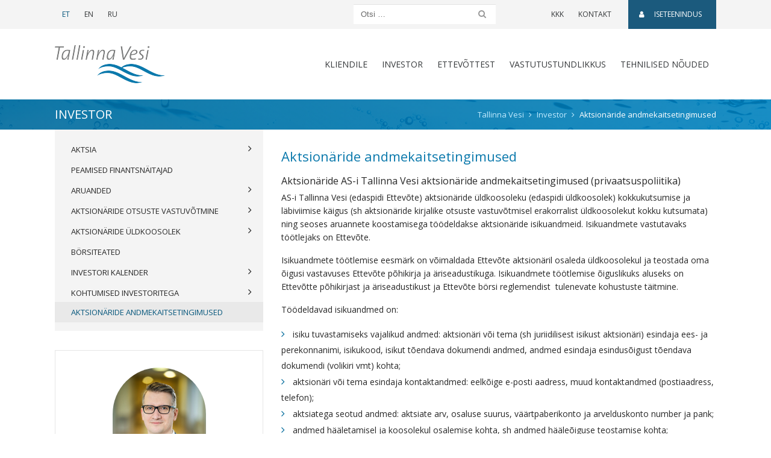

--- FILE ---
content_type: text/html; charset=UTF-8
request_url: https://tallinnavesi.ee/investor/aktsionaride-andmekaitsetingimused/
body_size: 16619
content:
<!doctype html>
<html lang="et">
	<head>
	<meta charset="utf-8">
	<meta http-equiv="x-ua-compatible" content="ie=edge">
	<meta name="viewport" content="width=device-width, initial-scale=1, shrink-to-fit=no">
	<link href='https://fonts.googleapis.com/css?family=Open+Sans:300,400,600' rel='stylesheet' type='text/css'>
	<meta name='robots' content='index, follow, max-image-preview:large, max-snippet:-1, max-video-preview:-1' />
	<style>img:is([sizes="auto" i], [sizes^="auto," i]) { contain-intrinsic-size: 3000px 1500px }</style>
	
	<!-- This site is optimized with the Yoast SEO plugin v26.1.1 - https://yoast.com/wordpress/plugins/seo/ -->
	<title>Aktsionäride andmekaitsetingimused - Tallinna Vesi</title>
	<link rel="canonical" href="https://tallinnavesi.ee/investor/aktsionaride-andmekaitsetingimused/" />
	<meta property="og:locale" content="et_EE" />
	<meta property="og:type" content="article" />
	<meta property="og:title" content="Aktsionäride andmekaitsetingimused - Tallinna Vesi" />
	<meta property="og:description" content="Aktsionäride AS-i Tallinna Vesi aktsionäride andmekaitsetingimused (privaatsuspoliitika) AS-i Tallinna Vesi (edaspidi Ettevõte) aktsionäride üldkoosoleku (edaspidi üldkoosolek) kokkukutsumise ja läbiviimise käigus (sh aktsionäride kirjalike otsuste vastuvõtmisel erakorralist üldkoosolekut kokku kutsumata) ning seoses aruannete koostamisega töödeldakse aktsionäride isikuandmeid. Isikuandmete vastutavaks töötlejaks on Ettevõte. Isikuandmete töötlemise eesmärk on võimaldada Ettevõte aktsionäril osaleda üldkoosolekul ja teostada oma õigusi vastavuses &hellip; Jätkub" />
	<meta property="og:url" content="https://tallinnavesi.ee/investor/aktsionaride-andmekaitsetingimused/" />
	<meta property="og:site_name" content="Tallinna Vesi" />
	<meta property="article:modified_time" content="2024-06-14T12:00:53+00:00" />
	<meta name="twitter:card" content="summary_large_image" />
	<meta name="twitter:label1" content="Est. reading time" />
	<meta name="twitter:data1" content="3 minutit" />
	<script type="application/ld+json" class="yoast-schema-graph">{"@context":"https://schema.org","@graph":[{"@type":"WebPage","@id":"https://tallinnavesi.ee/investor/aktsionaride-andmekaitsetingimused/","url":"https://tallinnavesi.ee/investor/aktsionaride-andmekaitsetingimused/","name":"Aktsionäride andmekaitsetingimused - Tallinna Vesi","isPartOf":{"@id":"https://tallinnavesi.ee/#website"},"datePublished":"2024-06-14T11:26:58+00:00","dateModified":"2024-06-14T12:00:53+00:00","breadcrumb":{"@id":"https://tallinnavesi.ee/investor/aktsionaride-andmekaitsetingimused/#breadcrumb"},"inLanguage":"et","potentialAction":[{"@type":"ReadAction","target":["https://tallinnavesi.ee/investor/aktsionaride-andmekaitsetingimused/"]}]},{"@type":"BreadcrumbList","@id":"https://tallinnavesi.ee/investor/aktsionaride-andmekaitsetingimused/#breadcrumb","itemListElement":[{"@type":"ListItem","position":1,"name":"Home","item":"https://tallinnavesi.ee/"},{"@type":"ListItem","position":2,"name":"Investor","item":"https://tallinnavesi.ee/investor/"},{"@type":"ListItem","position":3,"name":"Aktsionäride andmekaitsetingimused"}]},{"@type":"WebSite","@id":"https://tallinnavesi.ee/#website","url":"https://tallinnavesi.ee/","name":"Tallinna Vesi","description":"Tallinnavesi","publisher":{"@id":"https://tallinnavesi.ee/#organization"},"potentialAction":[{"@type":"SearchAction","target":{"@type":"EntryPoint","urlTemplate":"https://tallinnavesi.ee/?s={search_term_string}"},"query-input":{"@type":"PropertyValueSpecification","valueRequired":true,"valueName":"search_term_string"}}],"inLanguage":"et"},{"@type":"Organization","@id":"https://tallinnavesi.ee/#organization","name":"Tallinna Vesi","url":"https://tallinnavesi.ee/","logo":{"@type":"ImageObject","inLanguage":"et","@id":"https://tallinnavesi.ee/#/schema/logo/image/","url":"https://tallinnavesi.ee/wp-content/uploads/2017/05/logo-astv.png","contentUrl":"https://tallinnavesi.ee/wp-content/uploads/2017/05/logo-astv.png","width":184,"height":63,"caption":"Tallinna Vesi"},"image":{"@id":"https://tallinnavesi.ee/#/schema/logo/image/"}}]}</script>
	<!-- / Yoast SEO plugin. -->


<link rel='dns-prefetch' href='//www.google.com' />
<script type="text/javascript">
/* <![CDATA[ */
window._wpemojiSettings = {"baseUrl":"https:\/\/s.w.org\/images\/core\/emoji\/16.0.1\/72x72\/","ext":".png","svgUrl":"https:\/\/s.w.org\/images\/core\/emoji\/16.0.1\/svg\/","svgExt":".svg","source":{"concatemoji":"https:\/\/tallinnavesi.ee\/wp-includes\/js\/wp-emoji-release.min.js?ver=6.8.3"}};
/*! This file is auto-generated */
!function(s,n){var o,i,e;function c(e){try{var t={supportTests:e,timestamp:(new Date).valueOf()};sessionStorage.setItem(o,JSON.stringify(t))}catch(e){}}function p(e,t,n){e.clearRect(0,0,e.canvas.width,e.canvas.height),e.fillText(t,0,0);var t=new Uint32Array(e.getImageData(0,0,e.canvas.width,e.canvas.height).data),a=(e.clearRect(0,0,e.canvas.width,e.canvas.height),e.fillText(n,0,0),new Uint32Array(e.getImageData(0,0,e.canvas.width,e.canvas.height).data));return t.every(function(e,t){return e===a[t]})}function u(e,t){e.clearRect(0,0,e.canvas.width,e.canvas.height),e.fillText(t,0,0);for(var n=e.getImageData(16,16,1,1),a=0;a<n.data.length;a++)if(0!==n.data[a])return!1;return!0}function f(e,t,n,a){switch(t){case"flag":return n(e,"\ud83c\udff3\ufe0f\u200d\u26a7\ufe0f","\ud83c\udff3\ufe0f\u200b\u26a7\ufe0f")?!1:!n(e,"\ud83c\udde8\ud83c\uddf6","\ud83c\udde8\u200b\ud83c\uddf6")&&!n(e,"\ud83c\udff4\udb40\udc67\udb40\udc62\udb40\udc65\udb40\udc6e\udb40\udc67\udb40\udc7f","\ud83c\udff4\u200b\udb40\udc67\u200b\udb40\udc62\u200b\udb40\udc65\u200b\udb40\udc6e\u200b\udb40\udc67\u200b\udb40\udc7f");case"emoji":return!a(e,"\ud83e\udedf")}return!1}function g(e,t,n,a){var r="undefined"!=typeof WorkerGlobalScope&&self instanceof WorkerGlobalScope?new OffscreenCanvas(300,150):s.createElement("canvas"),o=r.getContext("2d",{willReadFrequently:!0}),i=(o.textBaseline="top",o.font="600 32px Arial",{});return e.forEach(function(e){i[e]=t(o,e,n,a)}),i}function t(e){var t=s.createElement("script");t.src=e,t.defer=!0,s.head.appendChild(t)}"undefined"!=typeof Promise&&(o="wpEmojiSettingsSupports",i=["flag","emoji"],n.supports={everything:!0,everythingExceptFlag:!0},e=new Promise(function(e){s.addEventListener("DOMContentLoaded",e,{once:!0})}),new Promise(function(t){var n=function(){try{var e=JSON.parse(sessionStorage.getItem(o));if("object"==typeof e&&"number"==typeof e.timestamp&&(new Date).valueOf()<e.timestamp+604800&&"object"==typeof e.supportTests)return e.supportTests}catch(e){}return null}();if(!n){if("undefined"!=typeof Worker&&"undefined"!=typeof OffscreenCanvas&&"undefined"!=typeof URL&&URL.createObjectURL&&"undefined"!=typeof Blob)try{var e="postMessage("+g.toString()+"("+[JSON.stringify(i),f.toString(),p.toString(),u.toString()].join(",")+"));",a=new Blob([e],{type:"text/javascript"}),r=new Worker(URL.createObjectURL(a),{name:"wpTestEmojiSupports"});return void(r.onmessage=function(e){c(n=e.data),r.terminate(),t(n)})}catch(e){}c(n=g(i,f,p,u))}t(n)}).then(function(e){for(var t in e)n.supports[t]=e[t],n.supports.everything=n.supports.everything&&n.supports[t],"flag"!==t&&(n.supports.everythingExceptFlag=n.supports.everythingExceptFlag&&n.supports[t]);n.supports.everythingExceptFlag=n.supports.everythingExceptFlag&&!n.supports.flag,n.DOMReady=!1,n.readyCallback=function(){n.DOMReady=!0}}).then(function(){return e}).then(function(){var e;n.supports.everything||(n.readyCallback(),(e=n.source||{}).concatemoji?t(e.concatemoji):e.wpemoji&&e.twemoji&&(t(e.twemoji),t(e.wpemoji)))}))}((window,document),window._wpemojiSettings);
/* ]]> */
</script>
<style id='wp-emoji-styles-inline-css' type='text/css'>

	img.wp-smiley, img.emoji {
		display: inline !important;
		border: none !important;
		box-shadow: none !important;
		height: 1em !important;
		width: 1em !important;
		margin: 0 0.07em !important;
		vertical-align: -0.1em !important;
		background: none !important;
		padding: 0 !important;
	}
</style>
<link rel='stylesheet' id='wp-block-library-css' href='https://tallinnavesi.ee/wp-includes/css/dist/block-library/style.min.css?ver=6.8.3' type='text/css' media='all' />
<style id='classic-theme-styles-inline-css' type='text/css'>
/*! This file is auto-generated */
.wp-block-button__link{color:#fff;background-color:#32373c;border-radius:9999px;box-shadow:none;text-decoration:none;padding:calc(.667em + 2px) calc(1.333em + 2px);font-size:1.125em}.wp-block-file__button{background:#32373c;color:#fff;text-decoration:none}
</style>
<style id='global-styles-inline-css' type='text/css'>
:root{--wp--preset--aspect-ratio--square: 1;--wp--preset--aspect-ratio--4-3: 4/3;--wp--preset--aspect-ratio--3-4: 3/4;--wp--preset--aspect-ratio--3-2: 3/2;--wp--preset--aspect-ratio--2-3: 2/3;--wp--preset--aspect-ratio--16-9: 16/9;--wp--preset--aspect-ratio--9-16: 9/16;--wp--preset--color--black: #000000;--wp--preset--color--cyan-bluish-gray: #abb8c3;--wp--preset--color--white: #ffffff;--wp--preset--color--pale-pink: #f78da7;--wp--preset--color--vivid-red: #cf2e2e;--wp--preset--color--luminous-vivid-orange: #ff6900;--wp--preset--color--luminous-vivid-amber: #fcb900;--wp--preset--color--light-green-cyan: #7bdcb5;--wp--preset--color--vivid-green-cyan: #00d084;--wp--preset--color--pale-cyan-blue: #8ed1fc;--wp--preset--color--vivid-cyan-blue: #0693e3;--wp--preset--color--vivid-purple: #9b51e0;--wp--preset--gradient--vivid-cyan-blue-to-vivid-purple: linear-gradient(135deg,rgba(6,147,227,1) 0%,rgb(155,81,224) 100%);--wp--preset--gradient--light-green-cyan-to-vivid-green-cyan: linear-gradient(135deg,rgb(122,220,180) 0%,rgb(0,208,130) 100%);--wp--preset--gradient--luminous-vivid-amber-to-luminous-vivid-orange: linear-gradient(135deg,rgba(252,185,0,1) 0%,rgba(255,105,0,1) 100%);--wp--preset--gradient--luminous-vivid-orange-to-vivid-red: linear-gradient(135deg,rgba(255,105,0,1) 0%,rgb(207,46,46) 100%);--wp--preset--gradient--very-light-gray-to-cyan-bluish-gray: linear-gradient(135deg,rgb(238,238,238) 0%,rgb(169,184,195) 100%);--wp--preset--gradient--cool-to-warm-spectrum: linear-gradient(135deg,rgb(74,234,220) 0%,rgb(151,120,209) 20%,rgb(207,42,186) 40%,rgb(238,44,130) 60%,rgb(251,105,98) 80%,rgb(254,248,76) 100%);--wp--preset--gradient--blush-light-purple: linear-gradient(135deg,rgb(255,206,236) 0%,rgb(152,150,240) 100%);--wp--preset--gradient--blush-bordeaux: linear-gradient(135deg,rgb(254,205,165) 0%,rgb(254,45,45) 50%,rgb(107,0,62) 100%);--wp--preset--gradient--luminous-dusk: linear-gradient(135deg,rgb(255,203,112) 0%,rgb(199,81,192) 50%,rgb(65,88,208) 100%);--wp--preset--gradient--pale-ocean: linear-gradient(135deg,rgb(255,245,203) 0%,rgb(182,227,212) 50%,rgb(51,167,181) 100%);--wp--preset--gradient--electric-grass: linear-gradient(135deg,rgb(202,248,128) 0%,rgb(113,206,126) 100%);--wp--preset--gradient--midnight: linear-gradient(135deg,rgb(2,3,129) 0%,rgb(40,116,252) 100%);--wp--preset--font-size--small: 13px;--wp--preset--font-size--medium: 20px;--wp--preset--font-size--large: 36px;--wp--preset--font-size--x-large: 42px;--wp--preset--spacing--20: 0.44rem;--wp--preset--spacing--30: 0.67rem;--wp--preset--spacing--40: 1rem;--wp--preset--spacing--50: 1.5rem;--wp--preset--spacing--60: 2.25rem;--wp--preset--spacing--70: 3.38rem;--wp--preset--spacing--80: 5.06rem;--wp--preset--shadow--natural: 6px 6px 9px rgba(0, 0, 0, 0.2);--wp--preset--shadow--deep: 12px 12px 50px rgba(0, 0, 0, 0.4);--wp--preset--shadow--sharp: 6px 6px 0px rgba(0, 0, 0, 0.2);--wp--preset--shadow--outlined: 6px 6px 0px -3px rgba(255, 255, 255, 1), 6px 6px rgba(0, 0, 0, 1);--wp--preset--shadow--crisp: 6px 6px 0px rgba(0, 0, 0, 1);}:where(.is-layout-flex){gap: 0.5em;}:where(.is-layout-grid){gap: 0.5em;}body .is-layout-flex{display: flex;}.is-layout-flex{flex-wrap: wrap;align-items: center;}.is-layout-flex > :is(*, div){margin: 0;}body .is-layout-grid{display: grid;}.is-layout-grid > :is(*, div){margin: 0;}:where(.wp-block-columns.is-layout-flex){gap: 2em;}:where(.wp-block-columns.is-layout-grid){gap: 2em;}:where(.wp-block-post-template.is-layout-flex){gap: 1.25em;}:where(.wp-block-post-template.is-layout-grid){gap: 1.25em;}.has-black-color{color: var(--wp--preset--color--black) !important;}.has-cyan-bluish-gray-color{color: var(--wp--preset--color--cyan-bluish-gray) !important;}.has-white-color{color: var(--wp--preset--color--white) !important;}.has-pale-pink-color{color: var(--wp--preset--color--pale-pink) !important;}.has-vivid-red-color{color: var(--wp--preset--color--vivid-red) !important;}.has-luminous-vivid-orange-color{color: var(--wp--preset--color--luminous-vivid-orange) !important;}.has-luminous-vivid-amber-color{color: var(--wp--preset--color--luminous-vivid-amber) !important;}.has-light-green-cyan-color{color: var(--wp--preset--color--light-green-cyan) !important;}.has-vivid-green-cyan-color{color: var(--wp--preset--color--vivid-green-cyan) !important;}.has-pale-cyan-blue-color{color: var(--wp--preset--color--pale-cyan-blue) !important;}.has-vivid-cyan-blue-color{color: var(--wp--preset--color--vivid-cyan-blue) !important;}.has-vivid-purple-color{color: var(--wp--preset--color--vivid-purple) !important;}.has-black-background-color{background-color: var(--wp--preset--color--black) !important;}.has-cyan-bluish-gray-background-color{background-color: var(--wp--preset--color--cyan-bluish-gray) !important;}.has-white-background-color{background-color: var(--wp--preset--color--white) !important;}.has-pale-pink-background-color{background-color: var(--wp--preset--color--pale-pink) !important;}.has-vivid-red-background-color{background-color: var(--wp--preset--color--vivid-red) !important;}.has-luminous-vivid-orange-background-color{background-color: var(--wp--preset--color--luminous-vivid-orange) !important;}.has-luminous-vivid-amber-background-color{background-color: var(--wp--preset--color--luminous-vivid-amber) !important;}.has-light-green-cyan-background-color{background-color: var(--wp--preset--color--light-green-cyan) !important;}.has-vivid-green-cyan-background-color{background-color: var(--wp--preset--color--vivid-green-cyan) !important;}.has-pale-cyan-blue-background-color{background-color: var(--wp--preset--color--pale-cyan-blue) !important;}.has-vivid-cyan-blue-background-color{background-color: var(--wp--preset--color--vivid-cyan-blue) !important;}.has-vivid-purple-background-color{background-color: var(--wp--preset--color--vivid-purple) !important;}.has-black-border-color{border-color: var(--wp--preset--color--black) !important;}.has-cyan-bluish-gray-border-color{border-color: var(--wp--preset--color--cyan-bluish-gray) !important;}.has-white-border-color{border-color: var(--wp--preset--color--white) !important;}.has-pale-pink-border-color{border-color: var(--wp--preset--color--pale-pink) !important;}.has-vivid-red-border-color{border-color: var(--wp--preset--color--vivid-red) !important;}.has-luminous-vivid-orange-border-color{border-color: var(--wp--preset--color--luminous-vivid-orange) !important;}.has-luminous-vivid-amber-border-color{border-color: var(--wp--preset--color--luminous-vivid-amber) !important;}.has-light-green-cyan-border-color{border-color: var(--wp--preset--color--light-green-cyan) !important;}.has-vivid-green-cyan-border-color{border-color: var(--wp--preset--color--vivid-green-cyan) !important;}.has-pale-cyan-blue-border-color{border-color: var(--wp--preset--color--pale-cyan-blue) !important;}.has-vivid-cyan-blue-border-color{border-color: var(--wp--preset--color--vivid-cyan-blue) !important;}.has-vivid-purple-border-color{border-color: var(--wp--preset--color--vivid-purple) !important;}.has-vivid-cyan-blue-to-vivid-purple-gradient-background{background: var(--wp--preset--gradient--vivid-cyan-blue-to-vivid-purple) !important;}.has-light-green-cyan-to-vivid-green-cyan-gradient-background{background: var(--wp--preset--gradient--light-green-cyan-to-vivid-green-cyan) !important;}.has-luminous-vivid-amber-to-luminous-vivid-orange-gradient-background{background: var(--wp--preset--gradient--luminous-vivid-amber-to-luminous-vivid-orange) !important;}.has-luminous-vivid-orange-to-vivid-red-gradient-background{background: var(--wp--preset--gradient--luminous-vivid-orange-to-vivid-red) !important;}.has-very-light-gray-to-cyan-bluish-gray-gradient-background{background: var(--wp--preset--gradient--very-light-gray-to-cyan-bluish-gray) !important;}.has-cool-to-warm-spectrum-gradient-background{background: var(--wp--preset--gradient--cool-to-warm-spectrum) !important;}.has-blush-light-purple-gradient-background{background: var(--wp--preset--gradient--blush-light-purple) !important;}.has-blush-bordeaux-gradient-background{background: var(--wp--preset--gradient--blush-bordeaux) !important;}.has-luminous-dusk-gradient-background{background: var(--wp--preset--gradient--luminous-dusk) !important;}.has-pale-ocean-gradient-background{background: var(--wp--preset--gradient--pale-ocean) !important;}.has-electric-grass-gradient-background{background: var(--wp--preset--gradient--electric-grass) !important;}.has-midnight-gradient-background{background: var(--wp--preset--gradient--midnight) !important;}.has-small-font-size{font-size: var(--wp--preset--font-size--small) !important;}.has-medium-font-size{font-size: var(--wp--preset--font-size--medium) !important;}.has-large-font-size{font-size: var(--wp--preset--font-size--large) !important;}.has-x-large-font-size{font-size: var(--wp--preset--font-size--x-large) !important;}
:where(.wp-block-post-template.is-layout-flex){gap: 1.25em;}:where(.wp-block-post-template.is-layout-grid){gap: 1.25em;}
:where(.wp-block-columns.is-layout-flex){gap: 2em;}:where(.wp-block-columns.is-layout-grid){gap: 2em;}
:root :where(.wp-block-pullquote){font-size: 1.5em;line-height: 1.6;}
</style>
<link rel='stylesheet' id='contact-form-7-css' href='https://tallinnavesi.ee/wp-content/plugins/contact-form-7/includes/css/styles.css?ver=5.9.8' type='text/css' media='all' />
<link rel='stylesheet' id='wp-mcm-styles-css' href='https://tallinnavesi.ee/wp-content/plugins/wp-media-category-management/css/wp-mcm-styles.css?ver=2.4.1.1' type='text/css' media='all' />
<link rel='stylesheet' id='swiper/css-css' href='https://tallinnavesi.ee/wp-content/themes/tallinnavesi-2017/swiper.css' type='text/css' media='all' />
<link rel='stylesheet' id='sage/css-css' href='https://tallinnavesi.ee/wp-content/themes/tallinnavesi-2017/main.css?ver=1657013797' type='text/css' media='all' />
<script type="text/javascript" src="https://tallinnavesi.ee/wp-includes/js/jquery/jquery.min.js?ver=3.7.1" id="jquery-core-js"></script>
<script type="text/javascript" src="https://tallinnavesi.ee/wp-includes/js/jquery/jquery-migrate.min.js?ver=3.4.1" id="jquery-migrate-js"></script>
<link rel="https://api.w.org/" href="https://tallinnavesi.ee/wp-json/" /><link rel="alternate" title="JSON" type="application/json" href="https://tallinnavesi.ee/wp-json/wp/v2/pages/29863" /><link rel="EditURI" type="application/rsd+xml" title="RSD" href="https://tallinnavesi.ee/xmlrpc.php?rsd" />
<meta name="generator" content="WordPress 6.8.3" />
<link rel='shortlink' href='https://tallinnavesi.ee/?p=29863' />
<link rel="alternate" title="oEmbed (JSON)" type="application/json+oembed" href="https://tallinnavesi.ee/wp-json/oembed/1.0/embed?url=https%3A%2F%2Ftallinnavesi.ee%2Finvestor%2Faktsionaride-andmekaitsetingimused%2F" />
<link rel="alternate" title="oEmbed (XML)" type="text/xml+oembed" href="https://tallinnavesi.ee/wp-json/oembed/1.0/embed?url=https%3A%2F%2Ftallinnavesi.ee%2Finvestor%2Faktsionaride-andmekaitsetingimused%2F&#038;format=xml" />
<meta name="generator" content="WPML ver:4.7.6 stt:1,15,47;" />
<style type="text/css">.broken_link, a.broken_link {
	text-decoration: line-through;
}</style><link rel="icon" href="https://tallinnavesi.ee/wp-content/uploads/2018/02/cropped-favicon-uus-32x32.png" sizes="32x32" />
<link rel="icon" href="https://tallinnavesi.ee/wp-content/uploads/2018/02/cropped-favicon-uus-192x192.png" sizes="192x192" />
<link rel="apple-touch-icon" href="https://tallinnavesi.ee/wp-content/uploads/2018/02/cropped-favicon-uus-180x180.png" />
<meta name="msapplication-TileImage" content="https://tallinnavesi.ee/wp-content/uploads/2018/02/cropped-favicon-uus-270x270.png" />
		<style type="text/css" id="wp-custom-css">
			/*
You can add your own CSS here.

Click the help icon above to learn more.
*/
article.construction-company .comment-meta {
	display: inline-block;
}

.form-check-block-items .wpcf7-list-item {
	display: block;
}

.site-footer .title {
    line-height: 1.1;
    display: block;
}

.sidebar .card-title {
	display: block;
}

.accordion .card-header-title {
	font-size: 20px;
}

.grecaptcha-badge {
	opacity: 0 !important;
}

.page-id-7846 .grecaptcha-badge,
.page-id-7882 .grecaptcha-badge,
.page-id-7884 .grecaptcha-badge,
.page-id-13996 .grecaptcha-badge,
.page-id-14163 .grecaptcha-badge {
	opacity: 1 !important;
}

.footer-text-style-1 {
	min-width: 200px;
}

#wpcf7-f26332-p23799-o1 ul li > p,
#wpcf7-f26332-p26333-o1 ul li > p {
	display: inline;
}

.hungryfeed_items li {
	list-style: none;
}
		</style>
		
	<meta name="facebook-domain-verification" content="8cggiem2onm7ps1skkrqjzurwcfdp4" />

	<!-- Global site tag (gtag.js) - Google Analytics -->
	<script async src="https://www.googletagmanager.com/gtag/js?id=G-L0XWTYMH4B"></script>
	<script>
		window.dataLayer = window.dataLayer || [];
		function gtag(){dataLayer.push(arguments);}
		gtag('js', new Date());
		gtag('config', 'G-L0XWTYMH4B');
	</script>
</head>
	<body class="wp-singular page-template page-template-template-investor-sub page-template-template-investor-sub-php page page-id-29863 page-child parent-pageid-7126 wp-custom-logo wp-theme-tallinnavesi-2017 aktsionaride-andmekaitsetingimused sidebar-primary">
		<!--[if IE]>
			<div class="alert alert-warning alert-dismissable">
				<button type="button" class="close" data-dismiss="alert" aria-label="Close">
					<span aria-hidden="true">&times;</span>
				</button>
				Kasutate <strong>aegunud</strong> veebilehitsejat. Oma kasutajaelamuse parandamiseks palun <a href="http://browsehappy.com/" target="_blank" rel="nofollow">uuendage oma veebilehitsejat</a>.			</div>
		<![endif]-->
		<header class="banner site-header">

	<nav id="top-bar" class="navbar navbar-toggleable-md navbar-light">

		<div class="container d-flex justify-content-lg-start justify-content-between">

			<ul class="nav mr-lg-auto">
										<li class="nav-item">
							<a href="https://tallinnavesi.ee/investor/aktsionaride-andmekaitsetingimused/" class="nav-link active">
								ET							</a>
						</li>
											<li class="nav-item">
							<a href="https://tallinnavesi.ee/en/investor/data-protection-conditions-for-shareholders/" class="nav-link">
								EN							</a>
						</li>
											<li class="nav-item">
							<a href="https://tallinnavesi.ee/ru/" class="nav-link">
								RU							</a>
						</li>
								</ul>

			<form role="search" method="get" class="search-form" action="https://tallinnavesi.ee">
	<div class="input-group">
		<input type="text" name="s" class="form-control search-field" placeholder="Otsi …" value="" title="Otsi …">
				<span class="input-group-btn">
			<button type="submit" value="Submit" class="btn search-submit"><span class="fa fa-search"></span><span class="sr-only">Otsi</span></button>
		</span>
	</div>
</form>

			<ul id="menu-ulariba-menuu" class="nav"><li id="menu-item-6580" class="menu-item menu-item-type-post_type menu-item-object-page menu-item-6580"><a href="https://tallinnavesi.ee/korduma-kippuvad-kusimused/">KKK</a></li>
<li id="menu-item-6579" class="menu-item menu-item-type-post_type menu-item-object-page menu-item-6579"><a href="https://tallinnavesi.ee/kontaktid/">Kontakt</a></li>
<li id="menu-item-6581" class="self-service-link menu-item menu-item-type-custom menu-item-object-custom menu-item-6581"><a target="_blank" href="https://klient.tallinnavesi.ee/"><span class="fa fa-user"></span>Iseteenindus</a></li>
</ul>
		</div>

	</nav>

	<div class="container">
		<nav id="menu-bar" class="navbar navbar-toggleable-md navbar-light">

			<button class="navbar-toggler navbar-toggler-right" type="button" data-toggle="collapse" data-target="#main-menu-wrap" aria-controls="main-menu-wrap" aria-expanded="false" aria-label="Toggle navigation">
				<span class="navbar-toggler-icon"></span>
			</button>

			<a href="https://tallinnavesi.ee" class="navbar-brand"><img src="https://tallinnavesi.ee/wp-content/uploads/2017/05/logo-astv.png" srcset="https://tallinnavesi.ee/wp-content/uploads/2017/05/logo-astv2x.png 2x" class="img-fluid logo" alt="logo"></a>

			<div id="main-menu-wrap" class="collapse navbar-collapse justify-content-end">

				<ul id="menu-peamenuu" class="navbar-nav"><li id="menu-item-6571" class="menu-item menu-item-type-post_type menu-item-object-page menu-item-has-children dropdown menu-item-6571"><a href="https://tallinnavesi.ee/klient/" data-toggle="dropdown" class="nav-link dropdown-toggle">Kliendile</a>
<div class="dropdown-menu container"><ul class="row list-unstyled">
	<li id="menu-item-27950" class="menu-item menu-item-type-post_type menu-item-object-page menu-item-has-children menu-item-27950 nav-item col-sm-6 col-md-3"><a href="https://tallinnavesi.ee/klient/liitumisprotsess-2/" class="nav-link column-heading">Liitumine</a>
	<ul class="submenu list-unstyled">
		<li id="menu-item-23642" class="menu-item menu-item-type-post_type menu-item-object-page menu-item-23642"><a href="https://tallinnavesi.ee/klient/liitumisprotsess-2/taotlused-ja-uldtingimused-2/">Taotlused ja üldtingimused</a></li>
		<li id="menu-item-23646" class="menu-item menu-item-type-post_type menu-item-object-page menu-item-23646"><a href="https://tallinnavesi.ee/klient/liitumisprotsess-2/liitumispunktide-ehituse-partnerid/">Liitumispunktide ehituse partnerid</a></li>
		<li id="menu-item-23854" class="menu-item menu-item-type-post_type menu-item-object-page menu-item-23854"><a href="https://tallinnavesi.ee/klient/liitumislepingu-solmimine-arendajaga/">Liitumislepingu sõlmimine arendajaga</a></li>
	</ul>
</li>
	<li id="menu-item-6827" class="menu-item menu-item-type-post_type menu-item-object-page menu-item-has-children menu-item-6827 nav-item col-sm-6 col-md-3"><a href="https://tallinnavesi.ee/klient/liitumisprotsess-2/teenusleping/" class="nav-link column-heading">Teenusleping</a>
	<ul class="submenu list-unstyled">
		<li id="menu-item-7913" class="menu-item menu-item-type-post_type menu-item-object-page menu-item-7913"><a href="https://tallinnavesi.ee/klient/liitumisprotsess-2/teenusleping/solmimine/">Sõlmimine</a></li>
		<li id="menu-item-7914" class="menu-item menu-item-type-post_type menu-item-object-page menu-item-7914"><a href="https://tallinnavesi.ee/klient/liitumisprotsess-2/teenusleping/lopetamine-ja-peatamine/">Lõpetamine ja peatamine</a></li>
	</ul>
</li>
	<li id="menu-item-6840" class="menu-item menu-item-type-post_type menu-item-object-page menu-item-has-children menu-item-6840 nav-item col-sm-6 col-md-3"><a href="https://tallinnavesi.ee/klient/arveldamine/" class="nav-link column-heading">Arveldamine</a>
	<ul class="submenu list-unstyled">
		<li id="menu-item-6849" class="menu-item menu-item-type-post_type menu-item-object-page menu-item-6849"><a href="https://tallinnavesi.ee/klient/arveldamine/naidu-teatamine/">Veearvesti näidu teatamine</a></li>
		<li id="menu-item-7897" class="menu-item menu-item-type-post_type menu-item-object-page menu-item-7897"><a href="https://tallinnavesi.ee/klient/arveldamine/arve-valjastamine/">Arve väljastamine</a></li>
		<li id="menu-item-6867" class="menu-item menu-item-type-post_type menu-item-object-page menu-item-6867"><a href="https://tallinnavesi.ee/klient/arveldamine/arvete-tasumine/">Arve tasumine</a></li>
		<li id="menu-item-12433" class="menu-item menu-item-type-post_type menu-item-object-page menu-item-12433"><a href="https://tallinnavesi.ee/klient/arveldamine/veearvesti/">Veearvesti</a></li>
		<li id="menu-item-7904" class="menu-item menu-item-type-post_type menu-item-object-page menu-item-7904"><a href="https://tallinnavesi.ee/klient/arveldamine/vee-ja-kanaliteenuse-hinnakirjad-3/">Vee- ja kanalisatsiooniteenuse hinnakirjad</a></li>
		<li id="menu-item-7920" class="menu-item menu-item-type-post_type menu-item-object-page menu-item-7920"><a href="https://tallinnavesi.ee/klient/arveldamine/lisateenuste-hinnakirjad/">Lisateenuste hinnakirjad</a></li>
	</ul>
</li>
	<li id="menu-item-8785" class="menu-item menu-item-type-post_type menu-item-object-page menu-item-8785 nav-item col-sm-6 col-md-3"><a href="https://tallinnavesi.ee/klient/katkestused/" class="nav-link column-heading">Veekatkestused</a></li>
	<li id="menu-item-6913" class="menu-item menu-item-type-post_type menu-item-object-page menu-item-6913 nav-item col-sm-6 col-md-3"><a href="https://tallinnavesi.ee/klient/liitumisprotsess-2/lubadused-kliendile/" class="nav-link column-heading">Tallinna Vee lubadused kliendile</a></li>
	<li id="menu-item-39129" class="menu-item menu-item-type-post_type menu-item-object-page menu-item-39129 nav-item col-sm-6 col-md-3"><a href="https://tallinnavesi.ee/reoveeproovide-votmine-ja-ulereostustasu/" class="nav-link column-heading">Reoveeproovide võtmine ja ülereostustasu</a></li>
	<li id="menu-item-12332" class="menu-item menu-item-type-post_type menu-item-object-page menu-item-has-children menu-item-12332 nav-item col-sm-6 col-md-3"><a href="https://tallinnavesi.ee/klient/purgimisteenus-tallinnas/" class="nav-link column-heading">Purgimisteenus Tallinnas</a>
	<ul class="submenu list-unstyled">
		<li id="menu-item-38404" class="menu-item menu-item-type-post_type menu-item-object-page menu-item-38404"><a href="https://tallinnavesi.ee/klient/korraldatud-purgimisteenus-uhiskanalisatsiooni-puudumisel/">Korraldatud purgimisteenus ühiskanalisatsiooni puudumisel</a></li>
	</ul>
</li>
	<li id="menu-item-29915" class="menu-item menu-item-type-post_type menu-item-object-page menu-item-29915 nav-item col-sm-6 col-md-3"><a href="https://tallinnavesi.ee/klient/kinnistusiseste-toode-teostajad/" class="nav-link column-heading">Valik kinnistusiseste tööde teostajaid</a></li>
	<li id="menu-item-13885" class="menu-item menu-item-type-post_type menu-item-object-page menu-item-13885 nav-item col-sm-6 col-md-3"><a href="https://tallinnavesi.ee/talumistasud-2/" class="nav-link column-heading">Talumistasud</a></li>
</ul></div>
</li>
<li id="menu-item-7793" class="menu-item menu-item-type-post_type menu-item-object-page current-page-ancestor current-menu-ancestor current-menu-parent current-page-parent current_page_parent current_page_ancestor menu-item-has-children dropdown menu-item-7793"><a href="https://tallinnavesi.ee/investor/" data-toggle="dropdown" class="nav-link dropdown-toggle">Investor</a>
<div class="dropdown-menu container"><ul class="row list-unstyled">
	<li id="menu-item-9029" class="menu-item menu-item-type-post_type menu-item-object-page menu-item-9029 nav-item col-sm-6 col-md-3"><a href="https://tallinnavesi.ee/investor/aktsia/" class="nav-link column-heading">Aktsia</a></li>
	<li id="menu-item-13017" class="menu-item menu-item-type-post_type menu-item-object-page menu-item-13017 nav-item col-sm-6 col-md-3"><a href="https://tallinnavesi.ee/investor/peamised-finantsnaitajad/" class="nav-link column-heading">Peamised finantsnäitajad</a></li>
	<li id="menu-item-7797" class="menu-item menu-item-type-post_type menu-item-object-page menu-item-7797 nav-item col-sm-6 col-md-3"><a href="https://tallinnavesi.ee/investor/aruanded/" class="nav-link column-heading">Aruanded</a></li>
	<li id="menu-item-21879" class="menu-item menu-item-type-post_type menu-item-object-page menu-item-21879 nav-item col-sm-6 col-md-3"><a href="https://tallinnavesi.ee/investor/aktsionaride-otsuste-vastuvotmine/" class="nav-link column-heading">Aktsionäride otsuste vastuvõtmine</a></li>
	<li id="menu-item-7799" class="menu-item menu-item-type-post_type menu-item-object-page menu-item-7799 nav-item col-sm-6 col-md-3"><a href="https://tallinnavesi.ee/investor/aktsionaride-uldkoosolek/" class="nav-link column-heading">Aktsionäride üldkoosolek</a></li>
	<li id="menu-item-7796" class="menu-item menu-item-type-post_type menu-item-object-page menu-item-7796 nav-item col-sm-6 col-md-3"><a href="https://tallinnavesi.ee/investor/borsiteated/" class="nav-link column-heading">Börsiteated</a></li>
	<li id="menu-item-7794" class="menu-item menu-item-type-post_type menu-item-object-page menu-item-7794 nav-item col-sm-6 col-md-3"><a href="https://tallinnavesi.ee/investor/investori-kalender/" class="nav-link column-heading">Investori kalender</a></li>
	<li id="menu-item-7798" class="menu-item menu-item-type-post_type menu-item-object-page menu-item-7798 nav-item col-sm-6 col-md-3"><a href="https://tallinnavesi.ee/investor/kohtumised-investoritega/" class="nav-link column-heading">Kohtumised investoritega</a></li>
	<li id="menu-item-29873" class="menu-item menu-item-type-post_type menu-item-object-page current-menu-item page_item page-item-29863 current_page_item menu-item-29873 nav-item col-sm-6 col-md-3"><a href="https://tallinnavesi.ee/investor/aktsionaride-andmekaitsetingimused/" class="nav-link column-heading">Aktsionäride andmekaitsetingimused</a></li>
</ul></div>
</li>
<li id="menu-item-6573" class="menu-item menu-item-type-post_type menu-item-object-page menu-item-has-children dropdown menu-item-6573"><a href="https://tallinnavesi.ee/ettevote/" data-toggle="dropdown" class="nav-link dropdown-toggle">Ettevõttest</a>
<div class="dropdown-menu container"><ul class="row list-unstyled">
	<li id="menu-item-6578" class="menu-item menu-item-type-post_type menu-item-object-page menu-item-has-children menu-item-6578 nav-item col-sm-6 col-md-3"><a href="https://tallinnavesi.ee/ettevote/tegevused/" class="nav-link column-heading">Tegevusvaldkonnad</a>
	<ul class="submenu list-unstyled">
		<li id="menu-item-6904" class="menu-item menu-item-type-post_type menu-item-object-page menu-item-has-children menu-item-6904"><a href="https://tallinnavesi.ee/ettevote/tegevused/veepuhastus/">Veepuhastus</a>
		<ul class="sub-menu">
			<li id="menu-item-8901" class="menu-item menu-item-type-post_type menu-item-object-page menu-item-8901"><a href="https://tallinnavesi.ee/ettevote/tegevused/veepuhastus/joogivee-kvaliteet/">Joogivee kvaliteet</a></li>
			<li id="menu-item-9298" class="menu-item menu-item-type-post_type menu-item-object-page menu-item-9298"><a href="https://tallinnavesi.ee/ettevote/pohjavee-kvaliteet/">Põhjavee kvaliteet</a></li>
			<li id="menu-item-21023" class="menu-item menu-item-type-post_type menu-item-object-page menu-item-21023"><a href="https://tallinnavesi.ee/ettevote/tegevused/veepuhastus/terviseameti-riskihinnang/">Terviseameti riskihinnang</a></li>
			<li id="menu-item-9303" class="menu-item menu-item-type-post_type menu-item-object-page menu-item-9303"><a href="https://tallinnavesi.ee/ettevote/tegevused/veepuhastus/veepuhastusprotsess/">Veepuhastusprotsess</a></li>
			<li id="menu-item-9301" class="menu-item menu-item-type-post_type menu-item-object-page menu-item-9301"><a href="https://tallinnavesi.ee/ettevote/tegevused/veepuhastus/klooriavarii/">Klooriavarii</a></li>
			<li id="menu-item-29984" class="menu-item menu-item-type-post_type menu-item-object-page menu-item-29984"><a href="https://tallinnavesi.ee/ettevote/tegevused/veepuhastus/vee-karedus/">Vee karedus</a></li>
		</ul>
</li>
		<li id="menu-item-6903" class="menu-item menu-item-type-post_type menu-item-object-page menu-item-has-children menu-item-6903"><a href="https://tallinnavesi.ee/ettevote/tegevused/reoveepuhastus/">Reoveepuhastus</a>
		<ul class="sub-menu">
			<li id="menu-item-9302" class="menu-item menu-item-type-post_type menu-item-object-page menu-item-9302"><a href="https://tallinnavesi.ee/ettevote/tegevused/reoveepuhastus/heitvee-puhastusprotsess/">Reovee puhastusprotsess</a></li>
			<li id="menu-item-12525" class="menu-item menu-item-type-post_type menu-item-object-page menu-item-12525"><a href="https://tallinnavesi.ee/ettevote/tegevused/reoveepuhastus/haljastusmuld/">Haljastusmuld</a></li>
			<li id="menu-item-27683" class="menu-item menu-item-type-post_type menu-item-object-page menu-item-has-children menu-item-27683"><a href="https://tallinnavesi.ee/projektid/">Projektid</a>
			<ul class="sub-menu">
				<li id="menu-item-27686" class="menu-item menu-item-type-post_type menu-item-object-page menu-item-27686"><a href="https://tallinnavesi.ee/projektid/emperest/">EMPEREST</a></li>
			</ul>
</li>
		</ul>
</li>
		<li id="menu-item-12659" class="menu-item menu-item-type-post_type menu-item-object-page menu-item-12659"><a href="https://tallinnavesi.ee/ettevote/tegevused/laboriteenused/">Laboriteenused</a></li>
		<li id="menu-item-6902" class="menu-item menu-item-type-post_type menu-item-object-page menu-item-6902"><a href="https://tallinnavesi.ee/ettevote/tegevused/watercom/">Watercom</a></li>
	</ul>
</li>
	<li id="menu-item-6576" class="menu-item menu-item-type-post_type menu-item-object-page menu-item-has-children menu-item-6576 nav-item col-sm-6 col-md-3"><a href="https://tallinnavesi.ee/ettevote/grupi-struktuur/" class="nav-link column-heading">Juhtimine ja vastutus</a>
	<ul class="submenu list-unstyled">
		<li id="menu-item-6887" class="menu-item menu-item-type-post_type menu-item-object-page menu-item-6887"><a href="https://tallinnavesi.ee/ettevote/juhatus/">Juhatus</a></li>
		<li id="menu-item-8384" class="menu-item menu-item-type-post_type menu-item-object-page menu-item-8384"><a href="https://tallinnavesi.ee/ettevote/juhatus/noukogu/">Nõukogu</a></li>
		<li id="menu-item-13529" class="menu-item menu-item-type-post_type menu-item-object-page menu-item-13529"><a href="https://tallinnavesi.ee/ettevote/komiteed/">Komiteed</a></li>
		<li id="menu-item-6892" class="menu-item menu-item-type-post_type menu-item-object-page menu-item-has-children menu-item-6892"><a href="https://tallinnavesi.ee/ettevote/strateegilised-eesmargid/">Juhtimispõhimõtted</a>
		<ul class="sub-menu">
			<li id="menu-item-13341" class="menu-item menu-item-type-post_type menu-item-object-page menu-item-13341"><a href="https://tallinnavesi.ee/ettevote/">Missioon, visioon ja väärtused</a></li>
			<li id="menu-item-9185" class="menu-item menu-item-type-post_type menu-item-object-page menu-item-9185"><a href="https://tallinnavesi.ee/ettevote/strateegilised-eesmargid/pohikiri/">Põhikiri</a></li>
			<li id="menu-item-8035" class="menu-item menu-item-type-post_type menu-item-object-page menu-item-8035"><a href="https://tallinnavesi.ee/ettevote/juhatus/eetilised-aritavad/">Eetilised äritavad</a></li>
			<li id="menu-item-13049" class="menu-item menu-item-type-post_type menu-item-object-page menu-item-13049"><a href="https://tallinnavesi.ee/ettevote/strateegilised-eesmargid/riskijuhtimine/">Riskijuhtimine</a></li>
			<li id="menu-item-9186" class="menu-item menu-item-type-post_type menu-item-object-page menu-item-9186"><a href="https://tallinnavesi.ee/ettevote/strateegilised-eesmargid/hea-uhingujuhtimise-tava/">Hea ühingujuhtimise tava</a></li>
			<li id="menu-item-9188" class="menu-item menu-item-type-post_type menu-item-object-page menu-item-9188"><a href="https://tallinnavesi.ee/ettevote/strateegilised-eesmargid/oigusaktid/">Õigusaktid</a></li>
			<li id="menu-item-12167" class="menu-item menu-item-type-post_type menu-item-object-page menu-item-12167"><a href="https://tallinnavesi.ee/ettevote/strateegilised-eesmargid/keskkonnaalased-juhtpohimotted/">Kestlikkuspõhimõtted</a></li>
		</ul>
</li>
	</ul>
</li>
	<li id="menu-item-6577" class="menu-item menu-item-type-post_type menu-item-object-page menu-item-has-children menu-item-6577 nav-item col-sm-6 col-md-3"><a href="https://tallinnavesi.ee/karjaar/" class="nav-link column-heading">Tule meie meeskonda</a>
	<ul class="submenu list-unstyled">
		<li id="menu-item-8351" class="menu-item menu-item-type-post_type menu-item-object-page menu-item-8351"><a href="https://tallinnavesi.ee/karjaar/tootamine-tallinna-vees/">Töötamine Tallinna Vees</a></li>
		<li id="menu-item-11977" class="menu-item menu-item-type-post_type menu-item-object-page menu-item-11977"><a href="https://tallinnavesi.ee/karjaar/tookuulutused/">Töökuulutused</a></li>
		<li id="menu-item-6654" class="menu-item menu-item-type-post_type menu-item-object-page menu-item-6654"><a href="https://tallinnavesi.ee/praktika/">Praktika Tallinna Vees</a></li>
		<li id="menu-item-23805" class="menu-item menu-item-type-post_type menu-item-object-page menu-item-23805"><a href="https://tallinnavesi.ee/karjaar/stipendiumid/">Stipendiumid</a></li>
	</ul>
</li>
	<li id="menu-item-8710" class="menu-item menu-item-type-post_type menu-item-object-page menu-item-8710 nav-item col-sm-6 col-md-3"><a href="https://tallinnavesi.ee/ettevote/hanked/" class="nav-link column-heading">Hanked</a></li>
</ul></div>
</li>
<li id="menu-item-6572" class="menu-item menu-item-type-post_type menu-item-object-page menu-item-has-children dropdown menu-item-6572"><a href="https://tallinnavesi.ee/sotsiaalne-vastutus/" data-toggle="dropdown" class="nav-link dropdown-toggle">Vastutustundlikkus</a>
<div class="dropdown-menu container"><ul class="row list-unstyled">
	<li id="menu-item-22853" class="menu-item menu-item-type-post_type menu-item-object-page menu-item-has-children menu-item-22853 nav-item col-sm-6 col-md-3"><a href="https://tallinnavesi.ee/sotsiaalne-vastutus/keskkonnaalane-tegevus/" class="nav-link column-heading">Keskkonnaalane tegevus</a>
	<ul class="submenu list-unstyled">
		<li id="menu-item-22862" class="menu-item menu-item-type-post_type menu-item-object-page menu-item-22862"><a href="https://tallinnavesi.ee/sotsiaalne-vastutus/keskkonnaaruanded/">Keskkonnaaruanded</a></li>
		<li id="menu-item-12169" class="menu-item menu-item-type-post_type menu-item-object-page menu-item-12169"><a href="https://tallinnavesi.ee/sotsiaalne-vastutus/keskkonnaeesmargid/">Keskkonnaeesmärgid</a></li>
		<li id="menu-item-12170" class="menu-item menu-item-type-post_type menu-item-object-page menu-item-12170"><a href="https://tallinnavesi.ee/sotsiaalne-vastutus/keskkonnaaspektid/">Keskkonnaaspektid</a></li>
		<li id="menu-item-27220" class="menu-item menu-item-type-post_type menu-item-object-page menu-item-27220"><a href="https://tallinnavesi.ee/sotsiaalne-vastutus/susiniku-jalajalg/">Süsiniku jalajälg</a></li>
	</ul>
</li>
	<li id="menu-item-6770" class="menu-item menu-item-type-post_type menu-item-object-page menu-item-has-children menu-item-6770 nav-item col-sm-6 col-md-3"><a href="https://tallinnavesi.ee/sotsiaalne-vastutus/keskkonnaharidus/" class="nav-link column-heading">Keskkonnaharidus</a>
	<ul class="submenu list-unstyled">
		<li id="menu-item-6701" class="menu-item menu-item-type-post_type menu-item-object-page menu-item-6701"><a href="https://tallinnavesi.ee/sotsiaalne-vastutus/oppematerjalid/">Õppematerjalid</a></li>
		<li id="menu-item-6774" class="menu-item menu-item-type-post_type menu-item-object-page menu-item-6774"><a href="https://tallinnavesi.ee/sotsiaalne-vastutus/soovitused-vee-saastmiseks/">Soovitused vee säästmiseks</a></li>
		<li id="menu-item-39060" class="menu-item menu-item-type-post_type menu-item-object-page menu-item-39060"><a href="https://tallinnavesi.ee/sotsiaalne-vastutus/soovitused-ummistuste-valtimiseks/">Soovitused ummistuste vältimiseks</a></li>
		<li id="menu-item-22914" class="menu-item menu-item-type-post_type menu-item-object-page menu-item-22914"><a href="https://tallinnavesi.ee/sotsiaalne-vastutus/vee-ja-keskkonnateemaline-vestlusring-2/">Vee- ja keskkonnateemaline vestlusring</a></li>
		<li id="menu-item-6755" class="menu-item menu-item-type-post_type menu-item-object-page menu-item-6755"><a href="https://tallinnavesi.ee/sotsiaalne-vastutus/ekskursioonid/">Ekskursioonid</a></li>
		<li id="menu-item-6884" class="menu-item menu-item-type-post_type menu-item-object-page menu-item-6884"><a href="https://tallinnavesi.ee/sotsiaalne-vastutus/kampaaniad/">Kampaaniad</a></li>
	</ul>
</li>
	<li id="menu-item-6760" class="menu-item menu-item-type-post_type menu-item-object-page menu-item-has-children menu-item-6760 nav-item col-sm-6 col-md-3"><a href="https://tallinnavesi.ee/sotsiaalne-vastutus/toetustegevused-ja-pohimotted/" class="nav-link column-heading">Toetustegevused ja -põhimõtted</a>
	<ul class="submenu list-unstyled">
		<li id="menu-item-6787" class="menu-item menu-item-type-post_type menu-item-object-page menu-item-6787"><a href="https://tallinnavesi.ee/sotsiaalne-vastutus/toetustegevused-ja-pohimotted/toetustegevuste-pohivaldkonnad/">Toetustegevuste põhivaldkonnad</a></li>
	</ul>
</li>
</ul></div>
</li>
<li id="menu-item-6587" class="menu-item menu-item-type-post_type menu-item-object-page menu-item-6587"><a href="https://tallinnavesi.ee/tehnilised-nouded/">Tehnilised nõuded</a></li>
</ul>
			</div>

		</nav>
	</div>

	<nav id="fixed-top-menu" class="navbar navbar-toggleable-md navbar-light fixed-top hidden-xs-up">
		<div class="container">

			<button class="navbar-toggler navbar-toggler-right" type="button" data-toggle="collapse" data-target="#fixed-top-menu-wrap" aria-controls="main-menu-wrap" aria-expanded="false" aria-label="Toggle navigation">
				<span class="navbar-toggler-icon"></span>
			</button>

			<a class="navbar-brand" href="https://tallinnavesi.ee"><img src="https://tallinnavesi.ee/wp-content/uploads/2017/05/logo-astv.png" class="img-fluid logo" alt="logo"></a>

			<div id="fixed-top-menu-wrap" class="collapse navbar-collapse">

				<ul id="menu-kaasajooksev-menuu" class="navbar-nav mr-auto"><li id="menu-item-6584" class="menu-item menu-item-type-post_type menu-item-object-page menu-item-6584"><a href="https://tallinnavesi.ee/klient/">Kliendile</a></li>
<li id="menu-item-7875" class="menu-item menu-item-type-post_type menu-item-object-page current-page-ancestor menu-item-7875"><a href="https://tallinnavesi.ee/investor/">Investor</a></li>
<li id="menu-item-6582" class="menu-item menu-item-type-post_type menu-item-object-page menu-item-6582"><a href="https://tallinnavesi.ee/ettevote/">Ettevõttest</a></li>
<li id="menu-item-6585" class="menu-item menu-item-type-post_type menu-item-object-page menu-item-6585"><a href="https://tallinnavesi.ee/sotsiaalne-vastutus/">Vastutustundlikkus</a></li>
<li id="menu-item-6586" class="menu-item menu-item-type-post_type menu-item-object-page menu-item-6586"><a href="https://tallinnavesi.ee/tehnilised-nouded/">Tehnilised nõuded</a></li>
</ul>
				<form role="search" method="get" class="search-form" action="https://tallinnavesi.ee">
	<div class="input-group">
		<input type="text" name="s" class="form-control search-field" placeholder="Otsi …" value="" title="Otsi …">
				<span class="input-group-btn">
			<button type="submit" value="Submit" class="btn search-submit"><span class="fa fa-search"></span><span class="sr-only">Otsi</span></button>
		</span>
	</div>
</form>

				<ul id="menu-ulariba-menuu-1" class="navbar-nav"><li class="menu-item menu-item-type-post_type menu-item-object-page menu-item-6580"><a href="https://tallinnavesi.ee/korduma-kippuvad-kusimused/">KKK</a></li>
<li class="menu-item menu-item-type-post_type menu-item-object-page menu-item-6579"><a href="https://tallinnavesi.ee/kontaktid/">Kontakt</a></li>
<li class="self-service-link menu-item menu-item-type-custom menu-item-object-custom menu-item-6581"><a target="_blank" href="https://klient.tallinnavesi.ee/"><span class="fa fa-user"></span>Iseteenindus</a></li>
</ul>			</div>

		</div>
	</nav>

</header>
				<div class="wrap template-investor-sub" role="document">
			<div class="content">
				<main class="main">
					
	
<div class="page-header">
	<div class="container justify-content-between d-flex">
					<span class="page-title">Investor</span>
		
			<div class="breadcrumbs ml-3" typeof="BreadcrumbList" vocab="https://schema.org/">
		<!-- Breadcrumb NavXT 7.3.1 -->
<span property="itemListElement" typeof="ListItem"><a property="item" typeof="WebPage" title="Mine Tallinna Vesi." href="https://tallinnavesi.ee" class="home"><span property="name">Tallinna Vesi</span></a><meta property="position" content="1"></span><span property="itemListElement" typeof="ListItem"><a property="item" typeof="WebPage" title="Mine Investor." href="https://tallinnavesi.ee/investor/" class="post post-page"><span property="name">Investor</span></a><meta property="position" content="2"></span><span property="itemListElement" typeof="ListItem"><span property="name">Aktsionäride andmekaitsetingimused</span><meta property="position" content="3"></span>	</div>

			</div>
</div>
	<div class="container">
		<div class="row">
			<aside class="col-lg-4 col-xl-3 sidebar hidden-lg-up">
	<ul id="menu-investori-lehtede-menuu" class="nav flex-column"><li id="menu-item-9027" class="menu-item menu-item-type-post_type menu-item-object-page menu-item-has-children menu-item-9027 nav-item"><a href="https://tallinnavesi.ee/investor/aktsia/" class="nav-link">Aktsia<span class="fa fa-angle-right ml-auto"></span></a>
<ul class="submenu list-unstyled">
	<li id="menu-item-9093" class="menu-item menu-item-type-post_type menu-item-object-page menu-item-9093 nav-item"><a href="https://tallinnavesi.ee/investor/aktsia/vaartpaberi-informatsioon/" class="nav-link">Väärtpaberi informatsioon</a></li>
	<li id="menu-item-9072" class="menu-item menu-item-type-post_type menu-item-object-page menu-item-9072 nav-item"><a href="https://tallinnavesi.ee/investor/aktsia/aktsionarid/" class="nav-link">Aktsionärid</a></li>
	<li id="menu-item-9082" class="menu-item menu-item-type-post_type menu-item-object-page menu-item-9082 nav-item"><a href="https://tallinnavesi.ee/investor/aktsia/dividendid/" class="nav-link">Dividendid</a></li>
	<li id="menu-item-9088" class="menu-item menu-item-type-post_type menu-item-object-page menu-item-9088 nav-item"><a href="https://tallinnavesi.ee/investor/aktsia/analuutikud/" class="nav-link">Analüütikud</a></li>
</ul>
</li>
<li id="menu-item-13018" class="menu-item menu-item-type-post_type menu-item-object-page menu-item-13018 nav-item"><a href="https://tallinnavesi.ee/investor/peamised-finantsnaitajad/" class="nav-link">Peamised finantsnäitajad</a></li>
<li id="menu-item-7800" class="menu-item menu-item-type-post_type menu-item-object-page menu-item-has-children menu-item-7800 nav-item"><a href="https://tallinnavesi.ee/investor/aruanded/" class="nav-link">Aruanded<span class="fa fa-angle-right ml-auto"></span></a>
<ul class="submenu list-unstyled">
	<li id="menu-item-10054" class="menu-item menu-item-type-post_type menu-item-object-page menu-item-10054 nav-item"><a href="https://tallinnavesi.ee/investor/aruanded/finantsaruanded/" class="nav-link">Finantsaruanded</a></li>
	<li id="menu-item-10056" class="menu-item menu-item-type-post_type menu-item-object-page menu-item-10056 nav-item"><a href="https://tallinnavesi.ee/investor/aruanded/tootmistulemused/" class="nav-link">Tootmistulemused</a></li>
	<li id="menu-item-10055" class="menu-item menu-item-type-post_type menu-item-object-page menu-item-10055 nav-item"><a href="https://tallinnavesi.ee/investor/aruanded/csr-aruanded/" class="nav-link">CSR aruanded</a></li>
</ul>
</li>
<li id="menu-item-21878" class="menu-item menu-item-type-post_type menu-item-object-page menu-item-has-children menu-item-21878 nav-item"><a href="https://tallinnavesi.ee/investor/aktsionaride-otsuste-vastuvotmine/" class="nav-link">Aktsionäride otsuste vastuvõtmine<span class="fa fa-angle-right ml-auto"></span></a>
<ul class="submenu list-unstyled">
	<li id="menu-item-38459" class="menu-item menu-item-type-post_type menu-item-object-page menu-item-has-children menu-item-38459 nav-item"><a href="https://tallinnavesi.ee/investor/aktsionaride-otsuste-vastuvotmine/13-01-2025/" class="nav-link">13.01.2025<span class="fa fa-angle-right ml-auto"></span></a>
	<ul class="submenu list-unstyled">
		<li id="menu-item-38670" class="menu-item menu-item-type-post_type menu-item-object-page menu-item-38670 nav-item"><a href="https://tallinnavesi.ee/investor/aktsionaride-otsuste-vastuvotmine/13-01-2025/2025-aktsionaride-poolt-uldkoosolekut-kokku-kutsumata-vastu-voetud-otsus/" class="nav-link">2025: Aktsionäride poolt üldkoosolekut kokku kutsumata vastu võetud otsus</a></li>
		<li id="menu-item-38728" class="menu-item menu-item-type-post_type menu-item-object-page menu-item-38728 nav-item"><a href="https://tallinnavesi.ee/investor/aktsionaride-otsuste-vastuvotmine/13-01-2025/2025-haaletusprotokoll/" class="nav-link">2025: Hääletusprotokoll</a></li>
		<li id="menu-item-38475" class="menu-item menu-item-type-post_type menu-item-object-page menu-item-38475 nav-item"><a href="https://tallinnavesi.ee/investor/aktsionaride-otsuste-vastuvotmine/13-01-2025/2025-vajalikud-isikut-toendavad-dokumendid/" class="nav-link">2025: Vajalikud isikut tõendavad dokumendid</a></li>
		<li id="menu-item-38479" class="menu-item menu-item-type-post_type menu-item-object-page menu-item-38479 nav-item"><a href="https://tallinnavesi.ee/investor/aktsionaride-otsuste-vastuvotmine/13-01-2025/2025-aktsionaride-otsuste-eelnou/" class="nav-link">2025: Aktsionäride otsuste eelnõu</a></li>
		<li id="menu-item-38489" class="menu-item menu-item-type-post_type menu-item-object-page menu-item-38489 nav-item"><a href="https://tallinnavesi.ee/investor/aktsionaride-otsuste-vastuvotmine/13-01-2025/2025-teade-aktsionaride-otsuste-vastuvotmine-erakorralist-uldkoosolekut-kokku-kutsumata/" class="nav-link">2025: Teade Aktsionäride otsuste vastuvõtmine erakorralist üldkoosolekut kokku kutsumata</a></li>
		<li id="menu-item-38478" class="menu-item menu-item-type-post_type menu-item-object-page menu-item-38478 nav-item"><a href="https://tallinnavesi.ee/investor/aktsionaride-otsuste-vastuvotmine/13-01-2025/aasta-2025-informatsioon-noukogu-liikme-kandidaadi-kohta/" class="nav-link">2025: Informatsioon nõukogu liikme kandidaadi kohta</a></li>
		<li id="menu-item-38480" class="menu-item menu-item-type-post_type menu-item-object-page menu-item-38480 nav-item"><a href="https://tallinnavesi.ee/investor/aktsionaride-otsuste-vastuvotmine/13-01-2025/2025-haaletussedel/" class="nav-link">2025: Hääletussedel</a></li>
		<li id="menu-item-38476" class="menu-item menu-item-type-post_type menu-item-object-page menu-item-38476 nav-item"><a href="https://tallinnavesi.ee/investor/aktsionaride-otsuste-vastuvotmine/13-01-2025/2025-as-i-tallinna-vesi-tegevuse-kohta-juhatuselt-teabe-kusimise-kord/" class="nav-link">2025: AS-i Tallinna Vesi tegevuse kohta juhatuselt teabe küsimise kord</a></li>
		<li id="menu-item-38477" class="menu-item menu-item-type-post_type menu-item-object-page menu-item-38477 nav-item"><a href="https://tallinnavesi.ee/investor/aktsionaride-otsuste-vastuvotmine/13-01-2025/2025-haaleoiguste-koguarv/" class="nav-link">2025: Hääleõiguste koguarv</a></li>
	</ul>
</li>
	<li id="menu-item-29001" class="menu-item menu-item-type-post_type menu-item-object-page menu-item-has-children menu-item-29001 nav-item"><a href="https://tallinnavesi.ee/investor/aktsionaride-otsuste-vastuvotmine/28-03-2024/" class="nav-link">28.03.2024<span class="fa fa-angle-right ml-auto"></span></a>
	<ul class="submenu list-unstyled">
		<li id="menu-item-29208" class="menu-item menu-item-type-post_type menu-item-object-page menu-item-29208 nav-item"><a href="https://tallinnavesi.ee/investor/aktsionaride-otsuste-vastuvotmine/28-03-2024/2024-aktsionaride-poolt-uldkoosolekut-kokku-kutsumata-vastu-voetud-otsused/" class="nav-link">2024: Aktsionäride poolt üldkoosolekut kokku kutsumata vastu võetud otsused</a></li>
		<li id="menu-item-29331" class="menu-item menu-item-type-post_type menu-item-object-page menu-item-29331 nav-item"><a href="https://tallinnavesi.ee/investor/aktsionaride-otsuste-vastuvotmine/28-03-2024/2024-haaletusprotokoll/" class="nav-link">2024: Hääletusprotokoll</a></li>
		<li id="menu-item-29004" class="menu-item menu-item-type-post_type menu-item-object-page menu-item-29004 nav-item"><a href="https://tallinnavesi.ee/investor/aktsionaride-otsuste-vastuvotmine/28-03-2024/2024-teade-aktsionaride-otsuste-vastuvotmine-erakorralist-uldkoosolekut-kokku-kutsumata/" class="nav-link">2024: Teade Aktsionäride otsuste vastuvõtmine erakorralist üldkoosolekut kokku kutsumata</a></li>
		<li id="menu-item-29007" class="menu-item menu-item-type-post_type menu-item-object-page menu-item-29007 nav-item"><a href="https://tallinnavesi.ee/investor/aktsionaride-otsuste-vastuvotmine/28-03-2024/2024-aktsionaride-otsuste-eelnou/" class="nav-link">2024: Aktsionäride otsuste eelnõu</a></li>
		<li id="menu-item-29011" class="menu-item menu-item-type-post_type menu-item-object-page menu-item-29011 nav-item"><a href="https://tallinnavesi.ee/investor/aktsionaride-otsuste-vastuvotmine/28-03-2024/2024-informatsioon-noukogu-liikme-kandidaatide-kohta/" class="nav-link">2024: Informatsioon nõukogu liikme kandidaatide kohta</a></li>
		<li id="menu-item-29016" class="menu-item menu-item-type-post_type menu-item-object-page menu-item-29016 nav-item"><a href="https://tallinnavesi.ee/investor/aktsionaride-otsuste-vastuvotmine/28-03-2024/2024-haaletussedel/" class="nav-link">2024: Hääletussedel</a></li>
		<li id="menu-item-29022" class="menu-item menu-item-type-post_type menu-item-object-page menu-item-29022 nav-item"><a href="https://tallinnavesi.ee/investor/aktsionaride-otsuste-vastuvotmine/28-03-2024/2024-vajalikud-isikut-toendavad-dokumendid/" class="nav-link">2024: Vajalikud isikut tõendavad dokumendid</a></li>
		<li id="menu-item-29025" class="menu-item menu-item-type-post_type menu-item-object-page menu-item-29025 nav-item"><a href="https://tallinnavesi.ee/investor/aktsionaride-otsuste-vastuvotmine/28-03-2024/2024-as-i-tallinna-vesi-tegevuse-kohta-juhatuselt-teabe-kusimise-kord/" class="nav-link">2024: AS-i Tallinna Vesi tegevuse kohta juhatuselt teabe küsimise kord</a></li>
		<li id="menu-item-29028" class="menu-item menu-item-type-post_type menu-item-object-page menu-item-29028 nav-item"><a href="https://tallinnavesi.ee/investor/aktsionaride-otsuste-vastuvotmine/28-03-2024/2024-haaleoiguste-koguarv/" class="nav-link">2024: Hääleõiguste koguarv</a></li>
	</ul>
</li>
	<li id="menu-item-24601" class="menu-item menu-item-type-post_type menu-item-object-page menu-item-has-children menu-item-24601 nav-item"><a href="https://tallinnavesi.ee/investor/13-01-2022/" class="nav-link">13.01.2022<span class="fa fa-angle-right ml-auto"></span></a>
	<ul class="submenu list-unstyled">
		<li id="menu-item-24754" class="menu-item menu-item-type-post_type menu-item-object-page menu-item-24754 nav-item"><a href="https://tallinnavesi.ee/investor/2021-aktsionaride-poolt-uldkoosolekut-kokku-kutsumata-vastu-voetud-otsused-2/" class="nav-link">2022: Aktsionäride poolt üldkoosolekut kokku kutsumata vastu võetud otsused</a></li>
		<li id="menu-item-24785" class="menu-item menu-item-type-post_type menu-item-object-page menu-item-24785 nav-item"><a href="https://tallinnavesi.ee/investor/2021-haaletusprotokoll-2/" class="nav-link">2022: Hääletusprotokoll</a></li>
		<li id="menu-item-24602" class="menu-item menu-item-type-post_type menu-item-object-page menu-item-24602 nav-item"><a href="https://tallinnavesi.ee/investor/2022-teade-aktsionaride-otsuste-vastuvotmine-uldkoosolekut-kokku-kutsumata/" class="nav-link">2022: Teade Aktsionäride otsuste vastuvõtmine erakorralist üldkoosolekut kokku kutsumata</a></li>
		<li id="menu-item-24605" class="menu-item menu-item-type-post_type menu-item-object-page menu-item-24605 nav-item"><a href="https://tallinnavesi.ee/investor/2022-aktsionaride-otsuste-eelnou/" class="nav-link">2022: Aktsionäride otsuste eelnõu</a></li>
		<li id="menu-item-24604" class="menu-item menu-item-type-post_type menu-item-object-page menu-item-24604 nav-item"><a href="https://tallinnavesi.ee/investor/2022-informatsioon-noukogu-liikmekandidaadi-kohta/" class="nav-link">2022: Informatsioon nõukogu liikme kandidaadi kohta</a></li>
		<li id="menu-item-24606" class="menu-item menu-item-type-post_type menu-item-object-page menu-item-24606 nav-item"><a href="https://tallinnavesi.ee/investor/2022-haaletussedel/" class="nav-link">2022: Hääletussedel</a></li>
		<li id="menu-item-24607" class="menu-item menu-item-type-post_type menu-item-object-page menu-item-24607 nav-item"><a href="https://tallinnavesi.ee/investor/2022-vajalikud-isikut-toendavad-dokumendid/" class="nav-link">2022: Vajalikud isikut tõendavad dokumendid</a></li>
		<li id="menu-item-24608" class="menu-item menu-item-type-post_type menu-item-object-page menu-item-24608 nav-item"><a href="https://tallinnavesi.ee/investor/2022-as-tallinna-vesi-tegevuse-kohta-juhatuselt-teabe-kusimise-kord/" class="nav-link">2022: AS-i Tallinna Vesi tegevuse kohta juhatuselt teabe küsimise kord</a></li>
		<li id="menu-item-24609" class="menu-item menu-item-type-post_type menu-item-object-page menu-item-24609 nav-item"><a href="https://tallinnavesi.ee/investor/2022-haaleoiguste-koguarv/" class="nav-link">2022: Hääleõiguste koguarv</a></li>
	</ul>
</li>
	<li id="menu-item-21882" class="menu-item menu-item-type-post_type menu-item-object-page menu-item-has-children menu-item-21882 nav-item"><a href="https://tallinnavesi.ee/investor/01-04-2021/" class="nav-link">01.04.2021<span class="fa fa-angle-right ml-auto"></span></a>
	<ul class="submenu list-unstyled">
		<li id="menu-item-22018" class="menu-item menu-item-type-post_type menu-item-object-page menu-item-22018 nav-item"><a href="https://tallinnavesi.ee/investor/2021-aktsionaride-poolt-uldkoosolekut-kokku-kutsumata-vastu-voetud-otsused/" class="nav-link">2021: Aktsionäride poolt üldkoosolekut kokku kutsumata vastu võetud otsused</a></li>
		<li id="menu-item-22015" class="menu-item menu-item-type-post_type menu-item-object-page menu-item-22015 nav-item"><a href="https://tallinnavesi.ee/investor/2021-haaletusprotokoll/" class="nav-link">2021: Hääletusprotokoll</a></li>
		<li id="menu-item-21883" class="menu-item menu-item-type-post_type menu-item-object-page menu-item-21883 nav-item"><a href="https://tallinnavesi.ee/investor/2021-teade-aktsionaride-otsuste-vastuvotmine-uldkoosolekut-kokku-kutsumata/" class="nav-link">2021: Teade Aktsionäride otsuste vastuvõtmine üldkoosolekut kokku kutsumata</a></li>
		<li id="menu-item-21884" class="menu-item menu-item-type-post_type menu-item-object-page menu-item-21884 nav-item"><a href="https://tallinnavesi.ee/investor/2021-aktsionaride-otsuste-eelnou/" class="nav-link">2021: Aktsionäride otsuste eelnõu</a></li>
		<li id="menu-item-21886" class="menu-item menu-item-type-post_type menu-item-object-page menu-item-21886 nav-item"><a href="https://tallinnavesi.ee/investor/aktsionaride-uldkoosolek/03-06/2021-informatsioon-noukogu-liikme-kandidaatide-kohta/" class="nav-link">2021: Informatsioon nõukogu liikme kandidaatide kohta</a></li>
		<li id="menu-item-21885" class="menu-item menu-item-type-post_type menu-item-object-page menu-item-21885 nav-item"><a href="https://tallinnavesi.ee/investor/2021-pohikirja-projekt/" class="nav-link">2021: Põhikirja projekt</a></li>
		<li id="menu-item-21887" class="menu-item menu-item-type-post_type menu-item-object-page menu-item-21887 nav-item"><a href="https://tallinnavesi.ee/investor/2021-haaletussedel/" class="nav-link">2021: Hääletussedel</a></li>
		<li id="menu-item-21888" class="menu-item menu-item-type-post_type menu-item-object-page menu-item-21888 nav-item"><a href="https://tallinnavesi.ee/investor/2021-vajalikud-isikut-toendavad-dokumendid/" class="nav-link">2021: Vajalikud isikut tõendavad dokumendid</a></li>
		<li id="menu-item-21889" class="menu-item menu-item-type-post_type menu-item-object-page menu-item-21889 nav-item"><a href="https://tallinnavesi.ee/investor/2022-as-tallinna-vesi-tegevuse-kohta-juhatuselt-teabe-kusimise-kord/" class="nav-link">2022: AS-i Tallinna Vesi tegevuse kohta juhatuselt teabe küsimise kord</a></li>
		<li id="menu-item-21890" class="menu-item menu-item-type-post_type menu-item-object-page menu-item-21890 nav-item"><a href="https://tallinnavesi.ee/investor/2021-haaleoiguste-koguarv-ja-haaleoiguste-arv-aktsia-liikide-kaupa/" class="nav-link">2021: Hääleõiguste koguarv ja hääleõiguste arv aktsia liikide kaupa</a></li>
		<li id="menu-item-21944" class="menu-item menu-item-type-post_type menu-item-object-page menu-item-21944 nav-item"><a href="https://tallinnavesi.ee/investor/2021-aktsionaride-esitatud-kusimused-ja-vastused/" class="nav-link">2021: Küsimused ja vastused</a></li>
	</ul>
</li>
</ul>
</li>
<li id="menu-item-7802" class="menu-item menu-item-type-post_type menu-item-object-page menu-item-has-children menu-item-7802 nav-item"><a href="https://tallinnavesi.ee/investor/aktsionaride-uldkoosolek/" class="nav-link">Aktsionäride üldkoosolek<span class="fa fa-angle-right ml-auto"></span></a>
<ul class="submenu list-unstyled">
	<li id="menu-item-39324" class="menu-item menu-item-type-post_type menu-item-object-page menu-item-has-children menu-item-39324 nav-item"><a href="https://tallinnavesi.ee/investor/aktsionaride-uldkoosolek/uldkoosolek-22-05-2025/" class="nav-link">22.05.2025<span class="fa fa-angle-right ml-auto"></span></a>
	<ul class="submenu list-unstyled">
		<li id="menu-item-39712" class="menu-item menu-item-type-post_type menu-item-object-page menu-item-39712 nav-item"><a href="https://tallinnavesi.ee/investor/aktsionaride-uldkoosolek/uldkoosolek-22-05-2025/2025-aktsionaride-uldkoosoleku-protokoll/" class="nav-link">2025: aktsionäride üldkoosoleku protokoll</a></li>
		<li id="menu-item-39667" class="menu-item menu-item-type-post_type menu-item-object-page menu-item-39667 nav-item"><a href="https://tallinnavesi.ee/investor/aktsionaride-uldkoosolek/uldkoosolek-22-05-2025/2025-aktsionaride-korralise-uldkoosoleku-otsused/" class="nav-link">2025: aktsionäride korralise üldkoosoleku otsused</a></li>
		<li id="menu-item-39469" class="menu-item menu-item-type-post_type menu-item-object-page menu-item-39469 nav-item"><a href="https://tallinnavesi.ee/investor/aktsionaride-uldkoosolek/uldkoosolek-22-05-2025/2025-aktsiaseltsi-tallinna-vesi-aktsionaride-korralise-uldkoosoleku-kokkukutsumise-teade/" class="nav-link">2025: Aktsiaseltsi Tallinna Vesi aktsionäride korralise üldkoosoleku kokkukutsumise teade</a></li>
		<li id="menu-item-39461" class="menu-item menu-item-type-post_type menu-item-object-page menu-item-39461 nav-item"><a href="https://tallinnavesi.ee/investor/aktsionaride-uldkoosolek/uldkoosolek-22-05-2025/2025-volikirja-vorm/" class="nav-link">2025: volikirja vorm</a></li>
		<li id="menu-item-39460" class="menu-item menu-item-type-post_type menu-item-object-page menu-item-39460 nav-item"><a href="https://tallinnavesi.ee/investor/aktsionaride-uldkoosolek/uldkoosolek-22-05-2025/2025-elektroonilise-haaletamise-kord-ja-haaletussedeli-vorm/" class="nav-link">2025: elektroonilise eelhääletamise kord ja hääletussedeli vorm</a></li>
		<li id="menu-item-39468" class="menu-item menu-item-type-post_type menu-item-object-page menu-item-39468 nav-item"><a href="https://tallinnavesi.ee/investor/aktsionaride-uldkoosolek/uldkoosolek-22-05-2025/2025-uldkoosolekul-osalemiseks-vajalikud-isikut-toendavad-dokumendid/" class="nav-link">2025: üldkoosolekul osalemiseks vajalikud isikut tõendavad dokumendid</a></li>
		<li id="menu-item-39467" class="menu-item menu-item-type-post_type menu-item-object-page menu-item-39467 nav-item"><a href="https://tallinnavesi.ee/investor/aktsionaride-uldkoosolek/uldkoosolek-22-05-2025/2025-as-i-tallinna-vesi-tegevuse-kohta-juhatuselt-teabe-kusimise-kord/" class="nav-link">2025: AS-i Tallinna Vesi tegevuse kohta juhatuselt teabe küsimise kord</a></li>
		<li id="menu-item-39463" class="menu-item menu-item-type-post_type menu-item-object-page menu-item-39463 nav-item"><a href="https://tallinnavesi.ee/investor/aktsionaride-uldkoosolek/uldkoosolek-22-05-2025/2025-taiendavate-kusimuste-paevakorda-votmise-ja-otsuste-eelnoude-esitamise-kord/" class="nav-link">2025: täiendavate küsimuste päevakorda võtmise ja otsuste eelnõude esitamise kord</a></li>
		<li id="menu-item-39465" class="menu-item menu-item-type-post_type menu-item-object-page menu-item-39465 nav-item"><a href="https://tallinnavesi.ee/investor/aktsionaride-uldkoosolek/uldkoosolek-22-05-2025/2025-haaleoiguste-koguarv-ja-haaleoigused/" class="nav-link">2025: hääleõiguste koguarv ja hääleõigused</a></li>
		<li id="menu-item-39466" class="menu-item menu-item-type-post_type menu-item-object-page menu-item-39466 nav-item"><a href="https://tallinnavesi.ee/investor/aktsionaride-uldkoosolek/uldkoosolek-22-05-2025/2025-aktsiaseltsi-tallinna-vesi-22-mai-2025-aktsionaride-korralise-uldkoosoleku-otsuste-eelnoud/" class="nav-link">2025: Aktsiaseltsi Tallinna Vesi 22. mai 2025 aktsionäride korralise üldkoosoleku otsuste eelnõud</a></li>
		<li id="menu-item-39464" class="menu-item menu-item-type-post_type menu-item-object-page menu-item-39464 nav-item"><a href="https://tallinnavesi.ee/investor/aktsionaride-uldkoosolek/uldkoosolek-22-05-2025/2025-informatsioon-audiitori-kandidaadi-kohta/" class="nav-link">2025: informatsioon audiitori kandidaadi kohta</a></li>
		<li id="menu-item-39459" class="menu-item menu-item-type-post_type menu-item-object-page menu-item-39459 nav-item"><a href="https://tallinnavesi.ee/investor/aktsionaride-uldkoosolek/uldkoosolek-22-05-2025/2025-soltumatu-vandeaudiitori-aruanne/" class="nav-link">2025: sõltumatu vandeaudiitori aruanne</a></li>
		<li id="menu-item-39450" class="menu-item menu-item-type-post_type menu-item-object-page menu-item-39450 nav-item"><a href="https://tallinnavesi.ee/investor/aktsionaride-uldkoosolek/uldkoosolek-22-05-2025/2025-2024-aasta-majandusaasta-aruanne/" class="nav-link">2025: 2024. aasta majandusaasta aruanne</a></li>
		<li id="menu-item-39458" class="menu-item menu-item-type-post_type menu-item-object-page menu-item-39458 nav-item"><a href="https://tallinnavesi.ee/investor/aktsionaride-uldkoosolek/uldkoosolek-22-05-2025/2025-as-i-tallinna-vesi-noukogu-aruanne-tegevuse-kohta-2024-a-majandusaastal/" class="nav-link">2025: AS-i Tallinna Vesi nõukogu aruanne tegevuse kohta 2024. a majandusaastal</a></li>
	</ul>
</li>
	<li id="menu-item-29476" class="menu-item menu-item-type-post_type menu-item-object-page menu-item-29476 nav-item menu-item-has-children"><a href="https://tallinnavesi.ee/investor/aktsionaride-uldkoosolek/30-05-2024/" class="nav-link">30.05.2024<span class="fa fa-angle-right ml-auto"></span></a></li>
	<li id="menu-item-29479" class="menu-item menu-item-type-post_type menu-item-object-page menu-item-29479 nav-item menu-item-has-children"><a href="https://tallinnavesi.ee/investor/aktsionaride-uldkoosolek/01-06-2023/" class="nav-link">01.06.2023<span class="fa fa-angle-right ml-auto"></span></a></li>
	<li id="menu-item-25556" class="menu-item menu-item-type-post_type menu-item-object-page menu-item-25556 nav-item menu-item-has-children"><a href="https://tallinnavesi.ee/investor/aktsionaride-uldkoosolek/03-06-2022/" class="nav-link">03.06.2022<span class="fa fa-angle-right ml-auto"></span></a></li>
	<li id="menu-item-22768" class="menu-item menu-item-type-post_type menu-item-object-page menu-item-22768 nav-item menu-item-has-children"><a href="https://tallinnavesi.ee/investor/aktsionaride-uldkoosolek/03-06/" class="nav-link">03.06.2021<span class="fa fa-angle-right ml-auto"></span></a></li>
	<li id="menu-item-20549" class="menu-item menu-item-type-post_type menu-item-object-page menu-item-20549 nav-item menu-item-has-children"><a href="https://tallinnavesi.ee/investor/aktsionaride-uldkoosolek/01-06-2017-2-2-2/" class="nav-link">28.05.2020<span class="fa fa-angle-right ml-auto"></span></a></li>
	<li id="menu-item-14694" class="menu-item menu-item-type-post_type menu-item-object-page menu-item-14694 nav-item menu-item-has-children"><a href="https://tallinnavesi.ee/investor/aktsionaride-uldkoosolek/01-06-2017-2-2/" class="nav-link">30.05.2019<span class="fa fa-angle-right ml-auto"></span></a></li>
	<li id="menu-item-12825" class="menu-item menu-item-type-post_type menu-item-object-page menu-item-12825 nav-item menu-item-has-children"><a href="https://tallinnavesi.ee/investor/aktsionaride-uldkoosolek/01-06-2017-2/" class="nav-link">31.05.2018<span class="fa fa-angle-right ml-auto"></span></a></li>
	<li id="menu-item-11258" class="menu-item menu-item-type-post_type menu-item-object-page menu-item-11258 nav-item menu-item-has-children"><a href="https://tallinnavesi.ee/investor/aktsionaride-uldkoosolek/01-06-2017/" class="nav-link">01.06.2017<span class="fa fa-angle-right ml-auto"></span></a></li>
	<li id="menu-item-11268" class="menu-item menu-item-type-post_type menu-item-object-page menu-item-11268 nav-item menu-item-has-children"><a href="https://tallinnavesi.ee/investor/aktsionaride-uldkoosolek/02-06-2016/" class="nav-link">02.06.2016<span class="fa fa-angle-right ml-auto"></span></a></li>
	<li id="menu-item-11283" class="menu-item menu-item-type-post_type menu-item-object-page menu-item-11283 nav-item menu-item-has-children"><a href="https://tallinnavesi.ee/investor/aktsionaride-uldkoosolek/27-05-2015/" class="nav-link">27.05.2015<span class="fa fa-angle-right ml-auto"></span></a></li>
	<li id="menu-item-11314" class="menu-item menu-item-type-post_type menu-item-object-page menu-item-11314 nav-item menu-item-has-children"><a href="https://tallinnavesi.ee/investor/aktsionaride-uldkoosolek/20-05-2014/" class="nav-link">20.05.2014<span class="fa fa-angle-right ml-auto"></span></a></li>
	<li id="menu-item-11328" class="menu-item menu-item-type-post_type menu-item-object-page menu-item-11328 nav-item menu-item-has-children"><a href="https://tallinnavesi.ee/investor/aktsionaride-uldkoosolek/aktsionaride-korralise-uldkoosoleku-otsused-2/" class="nav-link">21.05.2013<span class="fa fa-angle-right ml-auto"></span></a></li>
	<li id="menu-item-11341" class="menu-item menu-item-type-post_type menu-item-object-page menu-item-11341 nav-item menu-item-has-children"><a href="https://tallinnavesi.ee/investor/aktsionaride-uldkoosolek/22-05-2012/" class="nav-link">22.05.2012<span class="fa fa-angle-right ml-auto"></span></a></li>
	<li id="menu-item-11354" class="menu-item menu-item-type-post_type menu-item-object-page menu-item-11354 nav-item menu-item-has-children"><a href="https://tallinnavesi.ee/investor/aktsionaride-uldkoosolek/24-05-2011/" class="nav-link">24.05.2011<span class="fa fa-angle-right ml-auto"></span></a></li>
	<li id="menu-item-11380" class="menu-item menu-item-type-post_type menu-item-object-page menu-item-11380 nav-item menu-item-has-children"><a href="https://tallinnavesi.ee/investor/aktsionaride-uldkoosolek/uldkoosoleku-kutse/" class="nav-link">18.05.2010<span class="fa fa-angle-right ml-auto"></span></a></li>
	<li id="menu-item-11392" class="menu-item menu-item-type-post_type menu-item-object-page menu-item-11392 nav-item"><a href="https://tallinnavesi.ee/investor/aktsionaride-uldkoosolek/12-11-2009/" class="nav-link">12.11.2009</a></li>
	<li id="menu-item-11393" class="menu-item menu-item-type-post_type menu-item-object-page menu-item-11393 nav-item"><a href="https://tallinnavesi.ee/investor/aktsionaride-uldkoosolek/aktsionaride-korraline-uldkoosolek-19-05-2009/" class="nav-link">19.05.2009</a></li>
	<li id="menu-item-11394" class="menu-item menu-item-type-post_type menu-item-object-page menu-item-11394 nav-item"><a href="https://tallinnavesi.ee/investor/aktsionaride-uldkoosolek/aktsionaride-erakorraline-uldkoosolek-16-12-2008/" class="nav-link">16.12.2008</a></li>
	<li id="menu-item-11395" class="menu-item menu-item-type-post_type menu-item-object-page menu-item-11395 nav-item"><a href="https://tallinnavesi.ee/investor/aktsionaride-uldkoosolek/aktsionaride-uldkoosolek-23-04-2008/" class="nav-link">23.04.2008</a></li>
	<li id="menu-item-11396" class="menu-item menu-item-type-post_type menu-item-object-page menu-item-11396 nav-item"><a href="https://tallinnavesi.ee/investor/aktsionaride-uldkoosolek/aktsionaride-uldkoosolek-26-04-2007/" class="nav-link">26.04.2007</a></li>
	<li id="menu-item-11397" class="menu-item menu-item-type-post_type menu-item-object-page menu-item-11397 nav-item"><a href="https://tallinnavesi.ee/investor/aktsionaride-uldkoosolek/aktsionaride-uldkoosolek-23-11-2007/" class="nav-link">23.11.2007</a></li>
	<li id="menu-item-11398" class="menu-item menu-item-type-post_type menu-item-object-page menu-item-11398 nav-item"><a href="https://tallinnavesi.ee/investor/aktsionaride-uldkoosolek/aktsionaride-uldkoosolek-23-05-06/" class="nav-link">23.05.2006</a></li>
	<li id="menu-item-11399" class="menu-item menu-item-type-post_type menu-item-object-page menu-item-11399 nav-item"><a href="https://tallinnavesi.ee/investor/aktsionaride-uldkoosolek/aktsionaride-erakorraline-uldkoosolek-22-11-2005/" class="nav-link">22.11.2005</a></li>
</ul>
</li>
<li id="menu-item-7803" class="menu-item menu-item-type-post_type menu-item-object-page menu-item-7803 nav-item"><a href="https://tallinnavesi.ee/investor/borsiteated/" class="nav-link">Börsiteated</a></li>
<li id="menu-item-7805" class="menu-item menu-item-type-post_type menu-item-object-page menu-item-7805 nav-item menu-item-has-children"><a href="https://tallinnavesi.ee/investor/investori-kalender/" class="nav-link">Investori kalender<span class="fa fa-angle-right ml-auto"></span></a></li>
<li id="menu-item-7804" class="menu-item menu-item-type-post_type menu-item-object-page menu-item-7804 nav-item menu-item-has-children"><a href="https://tallinnavesi.ee/investor/kohtumised-investoritega/" class="nav-link">Kohtumised investoritega<span class="fa fa-angle-right ml-auto"></span></a></li>
<li id="menu-item-29870" class="menu-item menu-item-type-post_type menu-item-object-page current-menu-item page_item page-item-29863 current_page_item menu-item-29870 nav-item"><a href="https://tallinnavesi.ee/investor/aktsionaride-andmekaitsetingimused/" class="nav-link active">Aktsionäride andmekaitsetingimused</a></li>
</ul></aside>
<aside class="col-lg-4 col-xl-3 sidebar main-sidebar">
	<ul id="menu-investori-lehtede-menuu-1" class="nav flex-column"><li class="menu-item menu-item-type-post_type menu-item-object-page menu-item-has-children menu-item-9027 nav-item"><a href="https://tallinnavesi.ee/investor/aktsia/" class="nav-link">Aktsia<span class="fa fa-angle-right ml-auto"></span></a>
<ul class="submenu list-unstyled">
	<li class="menu-item menu-item-type-post_type menu-item-object-page menu-item-9093 nav-item"><a href="https://tallinnavesi.ee/investor/aktsia/vaartpaberi-informatsioon/" class="nav-link">Väärtpaberi informatsioon</a></li>
	<li class="menu-item menu-item-type-post_type menu-item-object-page menu-item-9072 nav-item"><a href="https://tallinnavesi.ee/investor/aktsia/aktsionarid/" class="nav-link">Aktsionärid</a></li>
	<li class="menu-item menu-item-type-post_type menu-item-object-page menu-item-9082 nav-item"><a href="https://tallinnavesi.ee/investor/aktsia/dividendid/" class="nav-link">Dividendid</a></li>
	<li class="menu-item menu-item-type-post_type menu-item-object-page menu-item-9088 nav-item"><a href="https://tallinnavesi.ee/investor/aktsia/analuutikud/" class="nav-link">Analüütikud</a></li>
</ul>
</li>
<li class="menu-item menu-item-type-post_type menu-item-object-page menu-item-13018 nav-item"><a href="https://tallinnavesi.ee/investor/peamised-finantsnaitajad/" class="nav-link">Peamised finantsnäitajad</a></li>
<li class="menu-item menu-item-type-post_type menu-item-object-page menu-item-has-children menu-item-7800 nav-item"><a href="https://tallinnavesi.ee/investor/aruanded/" class="nav-link">Aruanded<span class="fa fa-angle-right ml-auto"></span></a>
<ul class="submenu list-unstyled">
	<li class="menu-item menu-item-type-post_type menu-item-object-page menu-item-10054 nav-item"><a href="https://tallinnavesi.ee/investor/aruanded/finantsaruanded/" class="nav-link">Finantsaruanded</a></li>
	<li class="menu-item menu-item-type-post_type menu-item-object-page menu-item-10056 nav-item"><a href="https://tallinnavesi.ee/investor/aruanded/tootmistulemused/" class="nav-link">Tootmistulemused</a></li>
	<li class="menu-item menu-item-type-post_type menu-item-object-page menu-item-10055 nav-item"><a href="https://tallinnavesi.ee/investor/aruanded/csr-aruanded/" class="nav-link">CSR aruanded</a></li>
</ul>
</li>
<li class="menu-item menu-item-type-post_type menu-item-object-page menu-item-has-children menu-item-21878 nav-item"><a href="https://tallinnavesi.ee/investor/aktsionaride-otsuste-vastuvotmine/" class="nav-link">Aktsionäride otsuste vastuvõtmine<span class="fa fa-angle-right ml-auto"></span></a>
<ul class="submenu list-unstyled">
	<li class="menu-item menu-item-type-post_type menu-item-object-page menu-item-has-children menu-item-38459 nav-item"><a href="https://tallinnavesi.ee/investor/aktsionaride-otsuste-vastuvotmine/13-01-2025/" class="nav-link">13.01.2025<span class="fa fa-angle-right ml-auto"></span></a>
	<ul class="submenu list-unstyled">
		<li class="menu-item menu-item-type-post_type menu-item-object-page menu-item-38670 nav-item"><a href="https://tallinnavesi.ee/investor/aktsionaride-otsuste-vastuvotmine/13-01-2025/2025-aktsionaride-poolt-uldkoosolekut-kokku-kutsumata-vastu-voetud-otsus/" class="nav-link">2025: Aktsionäride poolt üldkoosolekut kokku kutsumata vastu võetud otsus</a></li>
		<li class="menu-item menu-item-type-post_type menu-item-object-page menu-item-38728 nav-item"><a href="https://tallinnavesi.ee/investor/aktsionaride-otsuste-vastuvotmine/13-01-2025/2025-haaletusprotokoll/" class="nav-link">2025: Hääletusprotokoll</a></li>
		<li class="menu-item menu-item-type-post_type menu-item-object-page menu-item-38475 nav-item"><a href="https://tallinnavesi.ee/investor/aktsionaride-otsuste-vastuvotmine/13-01-2025/2025-vajalikud-isikut-toendavad-dokumendid/" class="nav-link">2025: Vajalikud isikut tõendavad dokumendid</a></li>
		<li class="menu-item menu-item-type-post_type menu-item-object-page menu-item-38479 nav-item"><a href="https://tallinnavesi.ee/investor/aktsionaride-otsuste-vastuvotmine/13-01-2025/2025-aktsionaride-otsuste-eelnou/" class="nav-link">2025: Aktsionäride otsuste eelnõu</a></li>
		<li class="menu-item menu-item-type-post_type menu-item-object-page menu-item-38489 nav-item"><a href="https://tallinnavesi.ee/investor/aktsionaride-otsuste-vastuvotmine/13-01-2025/2025-teade-aktsionaride-otsuste-vastuvotmine-erakorralist-uldkoosolekut-kokku-kutsumata/" class="nav-link">2025: Teade Aktsionäride otsuste vastuvõtmine erakorralist üldkoosolekut kokku kutsumata</a></li>
		<li class="menu-item menu-item-type-post_type menu-item-object-page menu-item-38478 nav-item"><a href="https://tallinnavesi.ee/investor/aktsionaride-otsuste-vastuvotmine/13-01-2025/aasta-2025-informatsioon-noukogu-liikme-kandidaadi-kohta/" class="nav-link">2025: Informatsioon nõukogu liikme kandidaadi kohta</a></li>
		<li class="menu-item menu-item-type-post_type menu-item-object-page menu-item-38480 nav-item"><a href="https://tallinnavesi.ee/investor/aktsionaride-otsuste-vastuvotmine/13-01-2025/2025-haaletussedel/" class="nav-link">2025: Hääletussedel</a></li>
		<li class="menu-item menu-item-type-post_type menu-item-object-page menu-item-38476 nav-item"><a href="https://tallinnavesi.ee/investor/aktsionaride-otsuste-vastuvotmine/13-01-2025/2025-as-i-tallinna-vesi-tegevuse-kohta-juhatuselt-teabe-kusimise-kord/" class="nav-link">2025: AS-i Tallinna Vesi tegevuse kohta juhatuselt teabe küsimise kord</a></li>
		<li class="menu-item menu-item-type-post_type menu-item-object-page menu-item-38477 nav-item"><a href="https://tallinnavesi.ee/investor/aktsionaride-otsuste-vastuvotmine/13-01-2025/2025-haaleoiguste-koguarv/" class="nav-link">2025: Hääleõiguste koguarv</a></li>
	</ul>
</li>
	<li class="menu-item menu-item-type-post_type menu-item-object-page menu-item-has-children menu-item-29001 nav-item"><a href="https://tallinnavesi.ee/investor/aktsionaride-otsuste-vastuvotmine/28-03-2024/" class="nav-link">28.03.2024<span class="fa fa-angle-right ml-auto"></span></a>
	<ul class="submenu list-unstyled">
		<li class="menu-item menu-item-type-post_type menu-item-object-page menu-item-29208 nav-item"><a href="https://tallinnavesi.ee/investor/aktsionaride-otsuste-vastuvotmine/28-03-2024/2024-aktsionaride-poolt-uldkoosolekut-kokku-kutsumata-vastu-voetud-otsused/" class="nav-link">2024: Aktsionäride poolt üldkoosolekut kokku kutsumata vastu võetud otsused</a></li>
		<li class="menu-item menu-item-type-post_type menu-item-object-page menu-item-29331 nav-item"><a href="https://tallinnavesi.ee/investor/aktsionaride-otsuste-vastuvotmine/28-03-2024/2024-haaletusprotokoll/" class="nav-link">2024: Hääletusprotokoll</a></li>
		<li class="menu-item menu-item-type-post_type menu-item-object-page menu-item-29004 nav-item"><a href="https://tallinnavesi.ee/investor/aktsionaride-otsuste-vastuvotmine/28-03-2024/2024-teade-aktsionaride-otsuste-vastuvotmine-erakorralist-uldkoosolekut-kokku-kutsumata/" class="nav-link">2024: Teade Aktsionäride otsuste vastuvõtmine erakorralist üldkoosolekut kokku kutsumata</a></li>
		<li class="menu-item menu-item-type-post_type menu-item-object-page menu-item-29007 nav-item"><a href="https://tallinnavesi.ee/investor/aktsionaride-otsuste-vastuvotmine/28-03-2024/2024-aktsionaride-otsuste-eelnou/" class="nav-link">2024: Aktsionäride otsuste eelnõu</a></li>
		<li class="menu-item menu-item-type-post_type menu-item-object-page menu-item-29011 nav-item"><a href="https://tallinnavesi.ee/investor/aktsionaride-otsuste-vastuvotmine/28-03-2024/2024-informatsioon-noukogu-liikme-kandidaatide-kohta/" class="nav-link">2024: Informatsioon nõukogu liikme kandidaatide kohta</a></li>
		<li class="menu-item menu-item-type-post_type menu-item-object-page menu-item-29016 nav-item"><a href="https://tallinnavesi.ee/investor/aktsionaride-otsuste-vastuvotmine/28-03-2024/2024-haaletussedel/" class="nav-link">2024: Hääletussedel</a></li>
		<li class="menu-item menu-item-type-post_type menu-item-object-page menu-item-29022 nav-item"><a href="https://tallinnavesi.ee/investor/aktsionaride-otsuste-vastuvotmine/28-03-2024/2024-vajalikud-isikut-toendavad-dokumendid/" class="nav-link">2024: Vajalikud isikut tõendavad dokumendid</a></li>
		<li class="menu-item menu-item-type-post_type menu-item-object-page menu-item-29025 nav-item"><a href="https://tallinnavesi.ee/investor/aktsionaride-otsuste-vastuvotmine/28-03-2024/2024-as-i-tallinna-vesi-tegevuse-kohta-juhatuselt-teabe-kusimise-kord/" class="nav-link">2024: AS-i Tallinna Vesi tegevuse kohta juhatuselt teabe küsimise kord</a></li>
		<li class="menu-item menu-item-type-post_type menu-item-object-page menu-item-29028 nav-item"><a href="https://tallinnavesi.ee/investor/aktsionaride-otsuste-vastuvotmine/28-03-2024/2024-haaleoiguste-koguarv/" class="nav-link">2024: Hääleõiguste koguarv</a></li>
	</ul>
</li>
	<li class="menu-item menu-item-type-post_type menu-item-object-page menu-item-has-children menu-item-24601 nav-item"><a href="https://tallinnavesi.ee/investor/13-01-2022/" class="nav-link">13.01.2022<span class="fa fa-angle-right ml-auto"></span></a>
	<ul class="submenu list-unstyled">
		<li class="menu-item menu-item-type-post_type menu-item-object-page menu-item-24754 nav-item"><a href="https://tallinnavesi.ee/investor/2021-aktsionaride-poolt-uldkoosolekut-kokku-kutsumata-vastu-voetud-otsused-2/" class="nav-link">2022: Aktsionäride poolt üldkoosolekut kokku kutsumata vastu võetud otsused</a></li>
		<li class="menu-item menu-item-type-post_type menu-item-object-page menu-item-24785 nav-item"><a href="https://tallinnavesi.ee/investor/2021-haaletusprotokoll-2/" class="nav-link">2022: Hääletusprotokoll</a></li>
		<li class="menu-item menu-item-type-post_type menu-item-object-page menu-item-24602 nav-item"><a href="https://tallinnavesi.ee/investor/2022-teade-aktsionaride-otsuste-vastuvotmine-uldkoosolekut-kokku-kutsumata/" class="nav-link">2022: Teade Aktsionäride otsuste vastuvõtmine erakorralist üldkoosolekut kokku kutsumata</a></li>
		<li class="menu-item menu-item-type-post_type menu-item-object-page menu-item-24605 nav-item"><a href="https://tallinnavesi.ee/investor/2022-aktsionaride-otsuste-eelnou/" class="nav-link">2022: Aktsionäride otsuste eelnõu</a></li>
		<li class="menu-item menu-item-type-post_type menu-item-object-page menu-item-24604 nav-item"><a href="https://tallinnavesi.ee/investor/2022-informatsioon-noukogu-liikmekandidaadi-kohta/" class="nav-link">2022: Informatsioon nõukogu liikme kandidaadi kohta</a></li>
		<li class="menu-item menu-item-type-post_type menu-item-object-page menu-item-24606 nav-item"><a href="https://tallinnavesi.ee/investor/2022-haaletussedel/" class="nav-link">2022: Hääletussedel</a></li>
		<li class="menu-item menu-item-type-post_type menu-item-object-page menu-item-24607 nav-item"><a href="https://tallinnavesi.ee/investor/2022-vajalikud-isikut-toendavad-dokumendid/" class="nav-link">2022: Vajalikud isikut tõendavad dokumendid</a></li>
		<li class="menu-item menu-item-type-post_type menu-item-object-page menu-item-24608 nav-item"><a href="https://tallinnavesi.ee/investor/2022-as-tallinna-vesi-tegevuse-kohta-juhatuselt-teabe-kusimise-kord/" class="nav-link">2022: AS-i Tallinna Vesi tegevuse kohta juhatuselt teabe küsimise kord</a></li>
		<li class="menu-item menu-item-type-post_type menu-item-object-page menu-item-24609 nav-item"><a href="https://tallinnavesi.ee/investor/2022-haaleoiguste-koguarv/" class="nav-link">2022: Hääleõiguste koguarv</a></li>
	</ul>
</li>
	<li class="menu-item menu-item-type-post_type menu-item-object-page menu-item-has-children menu-item-21882 nav-item"><a href="https://tallinnavesi.ee/investor/01-04-2021/" class="nav-link">01.04.2021<span class="fa fa-angle-right ml-auto"></span></a>
	<ul class="submenu list-unstyled">
		<li class="menu-item menu-item-type-post_type menu-item-object-page menu-item-22018 nav-item"><a href="https://tallinnavesi.ee/investor/2021-aktsionaride-poolt-uldkoosolekut-kokku-kutsumata-vastu-voetud-otsused/" class="nav-link">2021: Aktsionäride poolt üldkoosolekut kokku kutsumata vastu võetud otsused</a></li>
		<li class="menu-item menu-item-type-post_type menu-item-object-page menu-item-22015 nav-item"><a href="https://tallinnavesi.ee/investor/2021-haaletusprotokoll/" class="nav-link">2021: Hääletusprotokoll</a></li>
		<li class="menu-item menu-item-type-post_type menu-item-object-page menu-item-21883 nav-item"><a href="https://tallinnavesi.ee/investor/2021-teade-aktsionaride-otsuste-vastuvotmine-uldkoosolekut-kokku-kutsumata/" class="nav-link">2021: Teade Aktsionäride otsuste vastuvõtmine üldkoosolekut kokku kutsumata</a></li>
		<li class="menu-item menu-item-type-post_type menu-item-object-page menu-item-21884 nav-item"><a href="https://tallinnavesi.ee/investor/2021-aktsionaride-otsuste-eelnou/" class="nav-link">2021: Aktsionäride otsuste eelnõu</a></li>
		<li class="menu-item menu-item-type-post_type menu-item-object-page menu-item-21886 nav-item"><a href="https://tallinnavesi.ee/investor/aktsionaride-uldkoosolek/03-06/2021-informatsioon-noukogu-liikme-kandidaatide-kohta/" class="nav-link">2021: Informatsioon nõukogu liikme kandidaatide kohta</a></li>
		<li class="menu-item menu-item-type-post_type menu-item-object-page menu-item-21885 nav-item"><a href="https://tallinnavesi.ee/investor/2021-pohikirja-projekt/" class="nav-link">2021: Põhikirja projekt</a></li>
		<li class="menu-item menu-item-type-post_type menu-item-object-page menu-item-21887 nav-item"><a href="https://tallinnavesi.ee/investor/2021-haaletussedel/" class="nav-link">2021: Hääletussedel</a></li>
		<li class="menu-item menu-item-type-post_type menu-item-object-page menu-item-21888 nav-item"><a href="https://tallinnavesi.ee/investor/2021-vajalikud-isikut-toendavad-dokumendid/" class="nav-link">2021: Vajalikud isikut tõendavad dokumendid</a></li>
		<li class="menu-item menu-item-type-post_type menu-item-object-page menu-item-21889 nav-item"><a href="https://tallinnavesi.ee/investor/2022-as-tallinna-vesi-tegevuse-kohta-juhatuselt-teabe-kusimise-kord/" class="nav-link">2022: AS-i Tallinna Vesi tegevuse kohta juhatuselt teabe küsimise kord</a></li>
		<li class="menu-item menu-item-type-post_type menu-item-object-page menu-item-21890 nav-item"><a href="https://tallinnavesi.ee/investor/2021-haaleoiguste-koguarv-ja-haaleoiguste-arv-aktsia-liikide-kaupa/" class="nav-link">2021: Hääleõiguste koguarv ja hääleõiguste arv aktsia liikide kaupa</a></li>
		<li class="menu-item menu-item-type-post_type menu-item-object-page menu-item-21944 nav-item"><a href="https://tallinnavesi.ee/investor/2021-aktsionaride-esitatud-kusimused-ja-vastused/" class="nav-link">2021: Küsimused ja vastused</a></li>
	</ul>
</li>
</ul>
</li>
<li class="menu-item menu-item-type-post_type menu-item-object-page menu-item-has-children menu-item-7802 nav-item"><a href="https://tallinnavesi.ee/investor/aktsionaride-uldkoosolek/" class="nav-link">Aktsionäride üldkoosolek<span class="fa fa-angle-right ml-auto"></span></a>
<ul class="submenu list-unstyled">
	<li class="menu-item menu-item-type-post_type menu-item-object-page menu-item-has-children menu-item-39324 nav-item"><a href="https://tallinnavesi.ee/investor/aktsionaride-uldkoosolek/uldkoosolek-22-05-2025/" class="nav-link">22.05.2025<span class="fa fa-angle-right ml-auto"></span></a>
	<ul class="submenu list-unstyled">
		<li class="menu-item menu-item-type-post_type menu-item-object-page menu-item-39712 nav-item"><a href="https://tallinnavesi.ee/investor/aktsionaride-uldkoosolek/uldkoosolek-22-05-2025/2025-aktsionaride-uldkoosoleku-protokoll/" class="nav-link">2025: aktsionäride üldkoosoleku protokoll</a></li>
		<li class="menu-item menu-item-type-post_type menu-item-object-page menu-item-39667 nav-item"><a href="https://tallinnavesi.ee/investor/aktsionaride-uldkoosolek/uldkoosolek-22-05-2025/2025-aktsionaride-korralise-uldkoosoleku-otsused/" class="nav-link">2025: aktsionäride korralise üldkoosoleku otsused</a></li>
		<li class="menu-item menu-item-type-post_type menu-item-object-page menu-item-39469 nav-item"><a href="https://tallinnavesi.ee/investor/aktsionaride-uldkoosolek/uldkoosolek-22-05-2025/2025-aktsiaseltsi-tallinna-vesi-aktsionaride-korralise-uldkoosoleku-kokkukutsumise-teade/" class="nav-link">2025: Aktsiaseltsi Tallinna Vesi aktsionäride korralise üldkoosoleku kokkukutsumise teade</a></li>
		<li class="menu-item menu-item-type-post_type menu-item-object-page menu-item-39461 nav-item"><a href="https://tallinnavesi.ee/investor/aktsionaride-uldkoosolek/uldkoosolek-22-05-2025/2025-volikirja-vorm/" class="nav-link">2025: volikirja vorm</a></li>
		<li class="menu-item menu-item-type-post_type menu-item-object-page menu-item-39460 nav-item"><a href="https://tallinnavesi.ee/investor/aktsionaride-uldkoosolek/uldkoosolek-22-05-2025/2025-elektroonilise-haaletamise-kord-ja-haaletussedeli-vorm/" class="nav-link">2025: elektroonilise eelhääletamise kord ja hääletussedeli vorm</a></li>
		<li class="menu-item menu-item-type-post_type menu-item-object-page menu-item-39468 nav-item"><a href="https://tallinnavesi.ee/investor/aktsionaride-uldkoosolek/uldkoosolek-22-05-2025/2025-uldkoosolekul-osalemiseks-vajalikud-isikut-toendavad-dokumendid/" class="nav-link">2025: üldkoosolekul osalemiseks vajalikud isikut tõendavad dokumendid</a></li>
		<li class="menu-item menu-item-type-post_type menu-item-object-page menu-item-39467 nav-item"><a href="https://tallinnavesi.ee/investor/aktsionaride-uldkoosolek/uldkoosolek-22-05-2025/2025-as-i-tallinna-vesi-tegevuse-kohta-juhatuselt-teabe-kusimise-kord/" class="nav-link">2025: AS-i Tallinna Vesi tegevuse kohta juhatuselt teabe küsimise kord</a></li>
		<li class="menu-item menu-item-type-post_type menu-item-object-page menu-item-39463 nav-item"><a href="https://tallinnavesi.ee/investor/aktsionaride-uldkoosolek/uldkoosolek-22-05-2025/2025-taiendavate-kusimuste-paevakorda-votmise-ja-otsuste-eelnoude-esitamise-kord/" class="nav-link">2025: täiendavate küsimuste päevakorda võtmise ja otsuste eelnõude esitamise kord</a></li>
		<li class="menu-item menu-item-type-post_type menu-item-object-page menu-item-39465 nav-item"><a href="https://tallinnavesi.ee/investor/aktsionaride-uldkoosolek/uldkoosolek-22-05-2025/2025-haaleoiguste-koguarv-ja-haaleoigused/" class="nav-link">2025: hääleõiguste koguarv ja hääleõigused</a></li>
		<li class="menu-item menu-item-type-post_type menu-item-object-page menu-item-39466 nav-item"><a href="https://tallinnavesi.ee/investor/aktsionaride-uldkoosolek/uldkoosolek-22-05-2025/2025-aktsiaseltsi-tallinna-vesi-22-mai-2025-aktsionaride-korralise-uldkoosoleku-otsuste-eelnoud/" class="nav-link">2025: Aktsiaseltsi Tallinna Vesi 22. mai 2025 aktsionäride korralise üldkoosoleku otsuste eelnõud</a></li>
		<li class="menu-item menu-item-type-post_type menu-item-object-page menu-item-39464 nav-item"><a href="https://tallinnavesi.ee/investor/aktsionaride-uldkoosolek/uldkoosolek-22-05-2025/2025-informatsioon-audiitori-kandidaadi-kohta/" class="nav-link">2025: informatsioon audiitori kandidaadi kohta</a></li>
		<li class="menu-item menu-item-type-post_type menu-item-object-page menu-item-39459 nav-item"><a href="https://tallinnavesi.ee/investor/aktsionaride-uldkoosolek/uldkoosolek-22-05-2025/2025-soltumatu-vandeaudiitori-aruanne/" class="nav-link">2025: sõltumatu vandeaudiitori aruanne</a></li>
		<li class="menu-item menu-item-type-post_type menu-item-object-page menu-item-39450 nav-item"><a href="https://tallinnavesi.ee/investor/aktsionaride-uldkoosolek/uldkoosolek-22-05-2025/2025-2024-aasta-majandusaasta-aruanne/" class="nav-link">2025: 2024. aasta majandusaasta aruanne</a></li>
		<li class="menu-item menu-item-type-post_type menu-item-object-page menu-item-39458 nav-item"><a href="https://tallinnavesi.ee/investor/aktsionaride-uldkoosolek/uldkoosolek-22-05-2025/2025-as-i-tallinna-vesi-noukogu-aruanne-tegevuse-kohta-2024-a-majandusaastal/" class="nav-link">2025: AS-i Tallinna Vesi nõukogu aruanne tegevuse kohta 2024. a majandusaastal</a></li>
	</ul>
</li>
	<li class="menu-item menu-item-type-post_type menu-item-object-page menu-item-29476 nav-item menu-item-has-children"><a href="https://tallinnavesi.ee/investor/aktsionaride-uldkoosolek/30-05-2024/" class="nav-link">30.05.2024<span class="fa fa-angle-right ml-auto"></span></a></li>
	<li class="menu-item menu-item-type-post_type menu-item-object-page menu-item-29479 nav-item menu-item-has-children"><a href="https://tallinnavesi.ee/investor/aktsionaride-uldkoosolek/01-06-2023/" class="nav-link">01.06.2023<span class="fa fa-angle-right ml-auto"></span></a></li>
	<li class="menu-item menu-item-type-post_type menu-item-object-page menu-item-25556 nav-item menu-item-has-children"><a href="https://tallinnavesi.ee/investor/aktsionaride-uldkoosolek/03-06-2022/" class="nav-link">03.06.2022<span class="fa fa-angle-right ml-auto"></span></a></li>
	<li class="menu-item menu-item-type-post_type menu-item-object-page menu-item-22768 nav-item menu-item-has-children"><a href="https://tallinnavesi.ee/investor/aktsionaride-uldkoosolek/03-06/" class="nav-link">03.06.2021<span class="fa fa-angle-right ml-auto"></span></a></li>
	<li class="menu-item menu-item-type-post_type menu-item-object-page menu-item-20549 nav-item menu-item-has-children"><a href="https://tallinnavesi.ee/investor/aktsionaride-uldkoosolek/01-06-2017-2-2-2/" class="nav-link">28.05.2020<span class="fa fa-angle-right ml-auto"></span></a></li>
	<li class="menu-item menu-item-type-post_type menu-item-object-page menu-item-14694 nav-item menu-item-has-children"><a href="https://tallinnavesi.ee/investor/aktsionaride-uldkoosolek/01-06-2017-2-2/" class="nav-link">30.05.2019<span class="fa fa-angle-right ml-auto"></span></a></li>
	<li class="menu-item menu-item-type-post_type menu-item-object-page menu-item-12825 nav-item menu-item-has-children"><a href="https://tallinnavesi.ee/investor/aktsionaride-uldkoosolek/01-06-2017-2/" class="nav-link">31.05.2018<span class="fa fa-angle-right ml-auto"></span></a></li>
	<li class="menu-item menu-item-type-post_type menu-item-object-page menu-item-11258 nav-item menu-item-has-children"><a href="https://tallinnavesi.ee/investor/aktsionaride-uldkoosolek/01-06-2017/" class="nav-link">01.06.2017<span class="fa fa-angle-right ml-auto"></span></a></li>
	<li class="menu-item menu-item-type-post_type menu-item-object-page menu-item-11268 nav-item menu-item-has-children"><a href="https://tallinnavesi.ee/investor/aktsionaride-uldkoosolek/02-06-2016/" class="nav-link">02.06.2016<span class="fa fa-angle-right ml-auto"></span></a></li>
	<li class="menu-item menu-item-type-post_type menu-item-object-page menu-item-11283 nav-item menu-item-has-children"><a href="https://tallinnavesi.ee/investor/aktsionaride-uldkoosolek/27-05-2015/" class="nav-link">27.05.2015<span class="fa fa-angle-right ml-auto"></span></a></li>
	<li class="menu-item menu-item-type-post_type menu-item-object-page menu-item-11314 nav-item menu-item-has-children"><a href="https://tallinnavesi.ee/investor/aktsionaride-uldkoosolek/20-05-2014/" class="nav-link">20.05.2014<span class="fa fa-angle-right ml-auto"></span></a></li>
	<li class="menu-item menu-item-type-post_type menu-item-object-page menu-item-11328 nav-item menu-item-has-children"><a href="https://tallinnavesi.ee/investor/aktsionaride-uldkoosolek/aktsionaride-korralise-uldkoosoleku-otsused-2/" class="nav-link">21.05.2013<span class="fa fa-angle-right ml-auto"></span></a></li>
	<li class="menu-item menu-item-type-post_type menu-item-object-page menu-item-11341 nav-item menu-item-has-children"><a href="https://tallinnavesi.ee/investor/aktsionaride-uldkoosolek/22-05-2012/" class="nav-link">22.05.2012<span class="fa fa-angle-right ml-auto"></span></a></li>
	<li class="menu-item menu-item-type-post_type menu-item-object-page menu-item-11354 nav-item menu-item-has-children"><a href="https://tallinnavesi.ee/investor/aktsionaride-uldkoosolek/24-05-2011/" class="nav-link">24.05.2011<span class="fa fa-angle-right ml-auto"></span></a></li>
	<li class="menu-item menu-item-type-post_type menu-item-object-page menu-item-11380 nav-item menu-item-has-children"><a href="https://tallinnavesi.ee/investor/aktsionaride-uldkoosolek/uldkoosoleku-kutse/" class="nav-link">18.05.2010<span class="fa fa-angle-right ml-auto"></span></a></li>
	<li class="menu-item menu-item-type-post_type menu-item-object-page menu-item-11392 nav-item"><a href="https://tallinnavesi.ee/investor/aktsionaride-uldkoosolek/12-11-2009/" class="nav-link">12.11.2009</a></li>
	<li class="menu-item menu-item-type-post_type menu-item-object-page menu-item-11393 nav-item"><a href="https://tallinnavesi.ee/investor/aktsionaride-uldkoosolek/aktsionaride-korraline-uldkoosolek-19-05-2009/" class="nav-link">19.05.2009</a></li>
	<li class="menu-item menu-item-type-post_type menu-item-object-page menu-item-11394 nav-item"><a href="https://tallinnavesi.ee/investor/aktsionaride-uldkoosolek/aktsionaride-erakorraline-uldkoosolek-16-12-2008/" class="nav-link">16.12.2008</a></li>
	<li class="menu-item menu-item-type-post_type menu-item-object-page menu-item-11395 nav-item"><a href="https://tallinnavesi.ee/investor/aktsionaride-uldkoosolek/aktsionaride-uldkoosolek-23-04-2008/" class="nav-link">23.04.2008</a></li>
	<li class="menu-item menu-item-type-post_type menu-item-object-page menu-item-11396 nav-item"><a href="https://tallinnavesi.ee/investor/aktsionaride-uldkoosolek/aktsionaride-uldkoosolek-26-04-2007/" class="nav-link">26.04.2007</a></li>
	<li class="menu-item menu-item-type-post_type menu-item-object-page menu-item-11397 nav-item"><a href="https://tallinnavesi.ee/investor/aktsionaride-uldkoosolek/aktsionaride-uldkoosolek-23-11-2007/" class="nav-link">23.11.2007</a></li>
	<li class="menu-item menu-item-type-post_type menu-item-object-page menu-item-11398 nav-item"><a href="https://tallinnavesi.ee/investor/aktsionaride-uldkoosolek/aktsionaride-uldkoosolek-23-05-06/" class="nav-link">23.05.2006</a></li>
	<li class="menu-item menu-item-type-post_type menu-item-object-page menu-item-11399 nav-item"><a href="https://tallinnavesi.ee/investor/aktsionaride-uldkoosolek/aktsionaride-erakorraline-uldkoosolek-22-11-2005/" class="nav-link">22.11.2005</a></li>
</ul>
</li>
<li class="menu-item menu-item-type-post_type menu-item-object-page menu-item-7803 nav-item"><a href="https://tallinnavesi.ee/investor/borsiteated/" class="nav-link">Börsiteated</a></li>
<li class="menu-item menu-item-type-post_type menu-item-object-page menu-item-7805 nav-item menu-item-has-children"><a href="https://tallinnavesi.ee/investor/investori-kalender/" class="nav-link">Investori kalender<span class="fa fa-angle-right ml-auto"></span></a></li>
<li class="menu-item menu-item-type-post_type menu-item-object-page menu-item-7804 nav-item menu-item-has-children"><a href="https://tallinnavesi.ee/investor/kohtumised-investoritega/" class="nav-link">Kohtumised investoritega<span class="fa fa-angle-right ml-auto"></span></a></li>
<li class="menu-item menu-item-type-post_type menu-item-object-page current-menu-item page_item page-item-29863 current_page_item menu-item-29870 nav-item"><a href="https://tallinnavesi.ee/investor/aktsionaride-andmekaitsetingimused/" class="nav-link active">Aktsionäride andmekaitsetingimused</a></li>
</ul>	<section class="widget sage_sidebar_contact-3 widget_sage_sidebar_contact">		<div class="card text-center">
			<div class="card-block">
									<img class="card-img-top" src="https://tallinnavesi.ee/wp-content/uploads/2022/05/MicrosoftTeams-image-4.jpg" alt="Taavi Gröön">
													<span class="card-title">Taavi Gröön</span>
													<p class="card-sub-title">Finantsdirektor</p>
								<hr class="blue-bar">
				<p>
											Telefon: 626 2200<br>
														</p>
			</div>
					</div>
		</section><section class="widget media_image-2 widget_media_image"><img width="138" height="300" src="https://tallinnavesi.ee/wp-content/uploads/2017/01/tallinna_vesi_badge_award_2016-138x300.jpg" class="image wp-image-4970  attachment-medium size-medium" alt="" style="max-width: 100%; height: auto;" title="tallinna_vesi_badge_award_2016" decoding="async" srcset="https://tallinnavesi.ee/wp-content/uploads/2017/01/tallinna_vesi_badge_award_2016-138x300.jpg 138w, https://tallinnavesi.ee/wp-content/uploads/2017/01/tallinna_vesi_badge_award_2016.jpg 180w" sizes="(max-width: 138px) 100vw, 138px" /></section></aside>			<div class="col-lg-8 col-xl-9 main-content">

				<h1>Aktsionäride andmekaitsetingimused</h1>

				<h6>Aktsionäride AS-i Tallinna Vesi aktsionäride andmekaitsetingimused (privaatsuspoliitika)</h6>
<p>AS-i Tallinna Vesi (edaspidi Ettevõte) aktsionäride üldkoosoleku (edaspidi üldkoosolek) kokkukutsumise ja läbiviimise käigus (sh aktsionäride kirjalike otsuste vastuvõtmisel erakorralist üldkoosolekut kokku kutsumata) ning seoses aruannete koostamisega töödeldakse aktsionäride isikuandmeid. Isikuandmete vastutavaks töötlejaks on Ettevõte.</p>
<p>Isikuandmete töötlemise eesmärk on võimaldada Ettevõte aktsionäril osaleda üldkoosolekul ja teostada oma õigusi vastavuses Ettevõte põhikirja ja äriseadustikuga. Isikuandmete töötlemise õiguslikuks aluseks on Ettevõtte põhikirjast ja äriseadustikust ja Ettevõte börsi reglemendist  tulenevate kohustuste täitmine.</p>
<p>Töödeldavad isikuandmed on:</p>
<ul>
<li>isiku tuvastamiseks vajalikud andmed: aktsionäri või tema (sh juriidilisest isikust aktsionäri) esindaja ees- ja perekonnanimi, isikukood, isikut tõendava dokumendi andmed, andmed esindaja esindusõigust tõendava dokumendi (volikiri vmt) kohta;</li>
<li>aktsionäri või tema esindaja kontaktandmed: eelkõige e-posti aadress, muud kontaktandmed (postiaadress, telefon);</li>
<li>aktsiatega seotud andmed: aktsiate arv, osaluse suurus, väärtpaberikonto ja arvelduskonto number ja pank;</li>
<li>andmed hääletamisel ja koosolekul osalemise kohta, sh andmed hääleõiguse teostamise kohta;</li>
<li>aruandlusega seotud muud andmed.</li>
</ul>
<p>Isikuandmete töötlemine seisneb eeskätt järgnevas:</p>
<ul>
<li>üldkoosoleku toimumisest teavitamine ja sellele registreerimine;</li>
<li>üldkoosolekust osavõtmise õiguse ja hääletusõiguse kontrollimine ja andmete lisamine koosolekul osalejate nimekirja;</li>
<li>osalemine hääletamisel ning elektrooniliste ja paberkandjal hääletussedelite kontrollimine;</li>
<li>aktsionäri poolt Ettevõte juhatusele esitatud teabenõude, üldkoosoleku päevakorrapunktide osas esitatud küsimuste, täiendavate küsimuste üldkoosoleku päevakorda võtmise nõude ja üldkoosoleku päevakorrapunkti osas esitatud otsuse eelnõu menetlemine;</li>
<li>üldkoosoleku protokolli ja selle lisade koostamine ning edastamine notarile ja äriregistrile;</li>
<li>aktsiaraamatuga seotud aruandluse koostamine.</li>
</ul>
<p>Ettevõte kogub üldkoosolekul osalemiseks ja aruannete koostamiseks vajalikke isikuandmeid otse aktsionäridelt, Eesti Väärtpaberiregistrilt, äriregistrilt.</p>
<p>Ettevõte jagab aktsionäri isikuandmeid kolmandate isikutega üksnes nõutavas ulatuses ning juhul, kui selleks on õiguslik alus. Aktsionäri isikuandmeid edastatakse vajadusel notarile, äriregistrile, Eesti Väärtpaberiregistrile. Nimetatud asutused töötlevad aktsionäri isikuandmeid iseseisvate vastutavate töötlejatena.</p>
<p>Ettevõte võib kaasata teisi isikuid (isikuandmete volitatud töötlejad) andmetöötlusesse, näiteks hääletuse läbiviimisega seotud toimingute tegemiseks.</p>
<p>Kaasatud isikud töötlevad aktsionäride isikuandmeid üksnes vastava andmetöötlusega seotud eesmärgil ja ulatuses Ettevõte nimel volitatud töötlejatena.</p>
<p>Andmesubjektina on aktsionäril vastavalt isikuandmete kaitse üldmäärusele järgmised õigused:</p>
<ul>
<li>tutvuda andmetega;</li>
<li>taotleda andmete parandamist;</li>
<li>taotleda andmete kustutamist;</li>
<li>piirata andmete töötlemist;</li>
<li>esitada vastuväiteid andmete töötlemise kohta;</li>
<li>taotleda andmete ülekandmist;</li>
<li>esitada kaebus Andmekaitse Inspektsioonile või pöörduda kohtu poole, kui aktsionär leiab, et Ettevõte on rikkunud tema õigust isikuandmete kaitsele.</li>
</ul>
<p>Aktsionär saab enda õigusi teostada vastavalt isikuandmete kaitse üldmääruses ja teistes kohalduvates õigusaktides sätestatud tingimustele. Aktsionär saab pöörduda Ettevõte poole e-posti aadressil &#x74;&#x76;&#x65;&#x73;&#x69;&#x40;&#x74;&#118;&#101;&#115;&#105;&#46;ee.</p>
<p>Ettevõte andmekaitse spetsialisti kontaktid on esitatud Ettevõte veebilehel <a href="https://tallinnavesi.ee/kontaktid/">https://tallinnavesi.ee/kontaktid/</a></p>
<p>Ettevõte säilitab aktsionäride isikuandmeid seadusest tulenevate kohustuste täitmiseks järgnevalt: üldkoosolekute protokolle ja nende lisasid, samuti kõiki üldkoosolekute läbiviimisega seotud materjale säilitatakse vähemalt Ettevõte tegutsemisaja jooksul ning aruannete koostamisega seotud andmeid seitse aastat.</p>

			</div>
		</div>
	</div>
				</main><!-- /.main -->
			</div><!-- /.content -->
		</div><!-- /.wrap -->
				<footer class="site-footer pb-3">
	<div class="container">
		<div class="row">

			<div class="col-sm footer-text-style-1 widget text-12 widget_text"><span class="title">Aadress</span>			<div class="textwidget"><p>AS Tallinna Vesi<br />
Ädala 10, Tallinn 10614</p>
<p><a href="https://www.google.ee/maps/place/Tallinna+Vesi+AS/@59.4330458,24.7070543,17z/data=!4m13!1m7!3m6!1s0x4692948788ea316d:0x4007163793f18e9b!2s%C3%84dala+10,+10614+Tallinn!3b1!8m2!3d59.4330431!4d24.709243!3m4!1s0x4692947d98d4e2fb:0x5adcdfe9e36aa934!8m2!3d59.4330395!4d24.7080491" target="_blank" rel="noopener">Vaata kaardil</a></p>
</div>
		</div><div class="col-sm footer-text-style-1 widget text-4 widget_text"><span class="title">Kontaktid</span>			<div class="textwidget"><p><strong>Tel:</strong> 626 2200<br />
<strong>Avarii:</strong> 626 2400<br />
<strong>E-mail:</strong> tvesi(ät)tvesi.ee<br />
<strong>Reg. nr:</strong> 10257326<br />
<strong>KMKR EE:</strong> 100060979</p>
</div>
		</div>
			
			<div class="col-sm footer-text-style-3 widget text-10 widget_text"><span class="title">Standardid</span>			<div class="textwidget"><p>ISO9001, ISO14001<br />
ISO45001, ISO27001</p>
<p><a href="https://www.tallinnavesi.ee/privaatsuspoliitika/">Privaatsuspoliitika</a></p>
<p><a href="https://tallinnavesi.ee/ettevote/juhatus/eetilised-aritavad/">Eetilised äritavad</a></p>
</div>
		</div>
			<div class="col-sm footer-text-style-3 widget widget_text">
				<span class="title">JÄLGI MEID:</span>
				<div class="textwidget footer-social-icons">
					<a href="https://www.facebook.com/tallinnavesi" target="_blank"><img src="https://tallinnavesi.ee/wp-content/themes/tallinnavesi-2017/img/icon-fb.png"></a>
					<a href="https://www.instagram.com/tallinna_vesi/" target="_blank"><img src="https://tallinnavesi.ee/wp-content/themes/tallinnavesi-2017/img/icon-ig.png"></a>
					<a href="https://www.linkedin.com/company/as-tallinna-vesi/" target="_blank"><img src="https://tallinnavesi.ee/wp-content/themes/tallinnavesi-2017/img/icon-li.png"></a>
				</div>
			</div>

			<div class="pr-3 text-sm-right footer-logos">
										<img src="https://tallinnavesi.ee/wp-content/uploads/2026/01/iso-serdid-2026-1.png" alt="" srcset="https://tallinnavesi.ee/wp-content/uploads/2026/01/iso-serdid-2026-1.png 2x" class="footer_logo_1 img-fluid">
											<img src="https://tallinnavesi.ee/wp-content/uploads/2017/07/emas-et.png" alt="" srcset="https://tallinnavesi.ee/wp-content/uploads/2017/07/emas-et2x.png 2x" class="footer_logo_2 img-fluid">
								</div>
		</div>
	</div>
</footer>
<script type="speculationrules">
{"prefetch":[{"source":"document","where":{"and":[{"href_matches":"\/*"},{"not":{"href_matches":["\/wp-*.php","\/wp-admin\/*","\/wp-content\/uploads\/*","\/wp-content\/*","\/wp-content\/plugins\/*","\/wp-content\/themes\/tallinnavesi-2017\/*","\/*\\?(.+)"]}},{"not":{"selector_matches":"a[rel~=\"nofollow\"]"}},{"not":{"selector_matches":".no-prefetch, .no-prefetch a"}}]},"eagerness":"conservative"}]}
</script>
<script type="text/javascript" src="https://tallinnavesi.ee/wp-includes/js/dist/hooks.min.js?ver=4d63a3d491d11ffd8ac6" id="wp-hooks-js"></script>
<script type="text/javascript" src="https://tallinnavesi.ee/wp-includes/js/dist/i18n.min.js?ver=5e580eb46a90c2b997e6" id="wp-i18n-js"></script>
<script type="text/javascript" id="wp-i18n-js-after">
/* <![CDATA[ */
wp.i18n.setLocaleData( { 'text direction\u0004ltr': [ 'ltr' ] } );
/* ]]> */
</script>
<script type="text/javascript" src="https://tallinnavesi.ee/wp-content/plugins/contact-form-7/includes/swv/js/index.js?ver=5.9.8" id="swv-js"></script>
<script type="text/javascript" id="contact-form-7-js-extra">
/* <![CDATA[ */
var wpcf7 = {"api":{"root":"https:\/\/tallinnavesi.ee\/wp-json\/","namespace":"contact-form-7\/v1"},"cached":"1"};
/* ]]> */
</script>
<script type="text/javascript" src="https://tallinnavesi.ee/wp-content/plugins/contact-form-7/includes/js/index.js?ver=5.9.8" id="contact-form-7-js"></script>
<script type="text/javascript" src="https://www.google.com/recaptcha/api.js?render=6LdCzsYUAAAAANbShaBfMbrTcjDGKmw7MoImJQyw&amp;hl=et&amp;ver=3.0" id="google-recaptcha-js"></script>
<script type="text/javascript" src="https://tallinnavesi.ee/wp-includes/js/dist/vendor/wp-polyfill.min.js?ver=3.15.0" id="wp-polyfill-js"></script>
<script type="text/javascript" id="wpcf7-recaptcha-js-extra">
/* <![CDATA[ */
var wpcf7_recaptcha = {"sitekey":"6LdCzsYUAAAAANbShaBfMbrTcjDGKmw7MoImJQyw","actions":{"homepage":"homepage","contactform":"contactform"}};
/* ]]> */
</script>
<script type="text/javascript" src="https://tallinnavesi.ee/wp-content/plugins/contact-form-7/modules/recaptcha/index.js?ver=5.9.8" id="wpcf7-recaptcha-js"></script>
<script type="text/javascript" src="https://tallinnavesi.ee/wp-content/themes/tallinnavesi-2017/scripts.js?ver=1634635531" id="sage/js-js"></script>
	</body>
</html>


--- FILE ---
content_type: text/html; charset=utf-8
request_url: https://www.google.com/recaptcha/api2/anchor?ar=1&k=6LdCzsYUAAAAANbShaBfMbrTcjDGKmw7MoImJQyw&co=aHR0cHM6Ly90YWxsaW5uYXZlc2kuZWU6NDQz&hl=et&v=PoyoqOPhxBO7pBk68S4YbpHZ&size=invisible&anchor-ms=20000&execute-ms=30000&cb=f5h2zoa41hse
body_size: 48818
content:
<!DOCTYPE HTML><html dir="ltr" lang="et"><head><meta http-equiv="Content-Type" content="text/html; charset=UTF-8">
<meta http-equiv="X-UA-Compatible" content="IE=edge">
<title>reCAPTCHA</title>
<style type="text/css">
/* cyrillic-ext */
@font-face {
  font-family: 'Roboto';
  font-style: normal;
  font-weight: 400;
  font-stretch: 100%;
  src: url(//fonts.gstatic.com/s/roboto/v48/KFO7CnqEu92Fr1ME7kSn66aGLdTylUAMa3GUBHMdazTgWw.woff2) format('woff2');
  unicode-range: U+0460-052F, U+1C80-1C8A, U+20B4, U+2DE0-2DFF, U+A640-A69F, U+FE2E-FE2F;
}
/* cyrillic */
@font-face {
  font-family: 'Roboto';
  font-style: normal;
  font-weight: 400;
  font-stretch: 100%;
  src: url(//fonts.gstatic.com/s/roboto/v48/KFO7CnqEu92Fr1ME7kSn66aGLdTylUAMa3iUBHMdazTgWw.woff2) format('woff2');
  unicode-range: U+0301, U+0400-045F, U+0490-0491, U+04B0-04B1, U+2116;
}
/* greek-ext */
@font-face {
  font-family: 'Roboto';
  font-style: normal;
  font-weight: 400;
  font-stretch: 100%;
  src: url(//fonts.gstatic.com/s/roboto/v48/KFO7CnqEu92Fr1ME7kSn66aGLdTylUAMa3CUBHMdazTgWw.woff2) format('woff2');
  unicode-range: U+1F00-1FFF;
}
/* greek */
@font-face {
  font-family: 'Roboto';
  font-style: normal;
  font-weight: 400;
  font-stretch: 100%;
  src: url(//fonts.gstatic.com/s/roboto/v48/KFO7CnqEu92Fr1ME7kSn66aGLdTylUAMa3-UBHMdazTgWw.woff2) format('woff2');
  unicode-range: U+0370-0377, U+037A-037F, U+0384-038A, U+038C, U+038E-03A1, U+03A3-03FF;
}
/* math */
@font-face {
  font-family: 'Roboto';
  font-style: normal;
  font-weight: 400;
  font-stretch: 100%;
  src: url(//fonts.gstatic.com/s/roboto/v48/KFO7CnqEu92Fr1ME7kSn66aGLdTylUAMawCUBHMdazTgWw.woff2) format('woff2');
  unicode-range: U+0302-0303, U+0305, U+0307-0308, U+0310, U+0312, U+0315, U+031A, U+0326-0327, U+032C, U+032F-0330, U+0332-0333, U+0338, U+033A, U+0346, U+034D, U+0391-03A1, U+03A3-03A9, U+03B1-03C9, U+03D1, U+03D5-03D6, U+03F0-03F1, U+03F4-03F5, U+2016-2017, U+2034-2038, U+203C, U+2040, U+2043, U+2047, U+2050, U+2057, U+205F, U+2070-2071, U+2074-208E, U+2090-209C, U+20D0-20DC, U+20E1, U+20E5-20EF, U+2100-2112, U+2114-2115, U+2117-2121, U+2123-214F, U+2190, U+2192, U+2194-21AE, U+21B0-21E5, U+21F1-21F2, U+21F4-2211, U+2213-2214, U+2216-22FF, U+2308-230B, U+2310, U+2319, U+231C-2321, U+2336-237A, U+237C, U+2395, U+239B-23B7, U+23D0, U+23DC-23E1, U+2474-2475, U+25AF, U+25B3, U+25B7, U+25BD, U+25C1, U+25CA, U+25CC, U+25FB, U+266D-266F, U+27C0-27FF, U+2900-2AFF, U+2B0E-2B11, U+2B30-2B4C, U+2BFE, U+3030, U+FF5B, U+FF5D, U+1D400-1D7FF, U+1EE00-1EEFF;
}
/* symbols */
@font-face {
  font-family: 'Roboto';
  font-style: normal;
  font-weight: 400;
  font-stretch: 100%;
  src: url(//fonts.gstatic.com/s/roboto/v48/KFO7CnqEu92Fr1ME7kSn66aGLdTylUAMaxKUBHMdazTgWw.woff2) format('woff2');
  unicode-range: U+0001-000C, U+000E-001F, U+007F-009F, U+20DD-20E0, U+20E2-20E4, U+2150-218F, U+2190, U+2192, U+2194-2199, U+21AF, U+21E6-21F0, U+21F3, U+2218-2219, U+2299, U+22C4-22C6, U+2300-243F, U+2440-244A, U+2460-24FF, U+25A0-27BF, U+2800-28FF, U+2921-2922, U+2981, U+29BF, U+29EB, U+2B00-2BFF, U+4DC0-4DFF, U+FFF9-FFFB, U+10140-1018E, U+10190-1019C, U+101A0, U+101D0-101FD, U+102E0-102FB, U+10E60-10E7E, U+1D2C0-1D2D3, U+1D2E0-1D37F, U+1F000-1F0FF, U+1F100-1F1AD, U+1F1E6-1F1FF, U+1F30D-1F30F, U+1F315, U+1F31C, U+1F31E, U+1F320-1F32C, U+1F336, U+1F378, U+1F37D, U+1F382, U+1F393-1F39F, U+1F3A7-1F3A8, U+1F3AC-1F3AF, U+1F3C2, U+1F3C4-1F3C6, U+1F3CA-1F3CE, U+1F3D4-1F3E0, U+1F3ED, U+1F3F1-1F3F3, U+1F3F5-1F3F7, U+1F408, U+1F415, U+1F41F, U+1F426, U+1F43F, U+1F441-1F442, U+1F444, U+1F446-1F449, U+1F44C-1F44E, U+1F453, U+1F46A, U+1F47D, U+1F4A3, U+1F4B0, U+1F4B3, U+1F4B9, U+1F4BB, U+1F4BF, U+1F4C8-1F4CB, U+1F4D6, U+1F4DA, U+1F4DF, U+1F4E3-1F4E6, U+1F4EA-1F4ED, U+1F4F7, U+1F4F9-1F4FB, U+1F4FD-1F4FE, U+1F503, U+1F507-1F50B, U+1F50D, U+1F512-1F513, U+1F53E-1F54A, U+1F54F-1F5FA, U+1F610, U+1F650-1F67F, U+1F687, U+1F68D, U+1F691, U+1F694, U+1F698, U+1F6AD, U+1F6B2, U+1F6B9-1F6BA, U+1F6BC, U+1F6C6-1F6CF, U+1F6D3-1F6D7, U+1F6E0-1F6EA, U+1F6F0-1F6F3, U+1F6F7-1F6FC, U+1F700-1F7FF, U+1F800-1F80B, U+1F810-1F847, U+1F850-1F859, U+1F860-1F887, U+1F890-1F8AD, U+1F8B0-1F8BB, U+1F8C0-1F8C1, U+1F900-1F90B, U+1F93B, U+1F946, U+1F984, U+1F996, U+1F9E9, U+1FA00-1FA6F, U+1FA70-1FA7C, U+1FA80-1FA89, U+1FA8F-1FAC6, U+1FACE-1FADC, U+1FADF-1FAE9, U+1FAF0-1FAF8, U+1FB00-1FBFF;
}
/* vietnamese */
@font-face {
  font-family: 'Roboto';
  font-style: normal;
  font-weight: 400;
  font-stretch: 100%;
  src: url(//fonts.gstatic.com/s/roboto/v48/KFO7CnqEu92Fr1ME7kSn66aGLdTylUAMa3OUBHMdazTgWw.woff2) format('woff2');
  unicode-range: U+0102-0103, U+0110-0111, U+0128-0129, U+0168-0169, U+01A0-01A1, U+01AF-01B0, U+0300-0301, U+0303-0304, U+0308-0309, U+0323, U+0329, U+1EA0-1EF9, U+20AB;
}
/* latin-ext */
@font-face {
  font-family: 'Roboto';
  font-style: normal;
  font-weight: 400;
  font-stretch: 100%;
  src: url(//fonts.gstatic.com/s/roboto/v48/KFO7CnqEu92Fr1ME7kSn66aGLdTylUAMa3KUBHMdazTgWw.woff2) format('woff2');
  unicode-range: U+0100-02BA, U+02BD-02C5, U+02C7-02CC, U+02CE-02D7, U+02DD-02FF, U+0304, U+0308, U+0329, U+1D00-1DBF, U+1E00-1E9F, U+1EF2-1EFF, U+2020, U+20A0-20AB, U+20AD-20C0, U+2113, U+2C60-2C7F, U+A720-A7FF;
}
/* latin */
@font-face {
  font-family: 'Roboto';
  font-style: normal;
  font-weight: 400;
  font-stretch: 100%;
  src: url(//fonts.gstatic.com/s/roboto/v48/KFO7CnqEu92Fr1ME7kSn66aGLdTylUAMa3yUBHMdazQ.woff2) format('woff2');
  unicode-range: U+0000-00FF, U+0131, U+0152-0153, U+02BB-02BC, U+02C6, U+02DA, U+02DC, U+0304, U+0308, U+0329, U+2000-206F, U+20AC, U+2122, U+2191, U+2193, U+2212, U+2215, U+FEFF, U+FFFD;
}
/* cyrillic-ext */
@font-face {
  font-family: 'Roboto';
  font-style: normal;
  font-weight: 500;
  font-stretch: 100%;
  src: url(//fonts.gstatic.com/s/roboto/v48/KFO7CnqEu92Fr1ME7kSn66aGLdTylUAMa3GUBHMdazTgWw.woff2) format('woff2');
  unicode-range: U+0460-052F, U+1C80-1C8A, U+20B4, U+2DE0-2DFF, U+A640-A69F, U+FE2E-FE2F;
}
/* cyrillic */
@font-face {
  font-family: 'Roboto';
  font-style: normal;
  font-weight: 500;
  font-stretch: 100%;
  src: url(//fonts.gstatic.com/s/roboto/v48/KFO7CnqEu92Fr1ME7kSn66aGLdTylUAMa3iUBHMdazTgWw.woff2) format('woff2');
  unicode-range: U+0301, U+0400-045F, U+0490-0491, U+04B0-04B1, U+2116;
}
/* greek-ext */
@font-face {
  font-family: 'Roboto';
  font-style: normal;
  font-weight: 500;
  font-stretch: 100%;
  src: url(//fonts.gstatic.com/s/roboto/v48/KFO7CnqEu92Fr1ME7kSn66aGLdTylUAMa3CUBHMdazTgWw.woff2) format('woff2');
  unicode-range: U+1F00-1FFF;
}
/* greek */
@font-face {
  font-family: 'Roboto';
  font-style: normal;
  font-weight: 500;
  font-stretch: 100%;
  src: url(//fonts.gstatic.com/s/roboto/v48/KFO7CnqEu92Fr1ME7kSn66aGLdTylUAMa3-UBHMdazTgWw.woff2) format('woff2');
  unicode-range: U+0370-0377, U+037A-037F, U+0384-038A, U+038C, U+038E-03A1, U+03A3-03FF;
}
/* math */
@font-face {
  font-family: 'Roboto';
  font-style: normal;
  font-weight: 500;
  font-stretch: 100%;
  src: url(//fonts.gstatic.com/s/roboto/v48/KFO7CnqEu92Fr1ME7kSn66aGLdTylUAMawCUBHMdazTgWw.woff2) format('woff2');
  unicode-range: U+0302-0303, U+0305, U+0307-0308, U+0310, U+0312, U+0315, U+031A, U+0326-0327, U+032C, U+032F-0330, U+0332-0333, U+0338, U+033A, U+0346, U+034D, U+0391-03A1, U+03A3-03A9, U+03B1-03C9, U+03D1, U+03D5-03D6, U+03F0-03F1, U+03F4-03F5, U+2016-2017, U+2034-2038, U+203C, U+2040, U+2043, U+2047, U+2050, U+2057, U+205F, U+2070-2071, U+2074-208E, U+2090-209C, U+20D0-20DC, U+20E1, U+20E5-20EF, U+2100-2112, U+2114-2115, U+2117-2121, U+2123-214F, U+2190, U+2192, U+2194-21AE, U+21B0-21E5, U+21F1-21F2, U+21F4-2211, U+2213-2214, U+2216-22FF, U+2308-230B, U+2310, U+2319, U+231C-2321, U+2336-237A, U+237C, U+2395, U+239B-23B7, U+23D0, U+23DC-23E1, U+2474-2475, U+25AF, U+25B3, U+25B7, U+25BD, U+25C1, U+25CA, U+25CC, U+25FB, U+266D-266F, U+27C0-27FF, U+2900-2AFF, U+2B0E-2B11, U+2B30-2B4C, U+2BFE, U+3030, U+FF5B, U+FF5D, U+1D400-1D7FF, U+1EE00-1EEFF;
}
/* symbols */
@font-face {
  font-family: 'Roboto';
  font-style: normal;
  font-weight: 500;
  font-stretch: 100%;
  src: url(//fonts.gstatic.com/s/roboto/v48/KFO7CnqEu92Fr1ME7kSn66aGLdTylUAMaxKUBHMdazTgWw.woff2) format('woff2');
  unicode-range: U+0001-000C, U+000E-001F, U+007F-009F, U+20DD-20E0, U+20E2-20E4, U+2150-218F, U+2190, U+2192, U+2194-2199, U+21AF, U+21E6-21F0, U+21F3, U+2218-2219, U+2299, U+22C4-22C6, U+2300-243F, U+2440-244A, U+2460-24FF, U+25A0-27BF, U+2800-28FF, U+2921-2922, U+2981, U+29BF, U+29EB, U+2B00-2BFF, U+4DC0-4DFF, U+FFF9-FFFB, U+10140-1018E, U+10190-1019C, U+101A0, U+101D0-101FD, U+102E0-102FB, U+10E60-10E7E, U+1D2C0-1D2D3, U+1D2E0-1D37F, U+1F000-1F0FF, U+1F100-1F1AD, U+1F1E6-1F1FF, U+1F30D-1F30F, U+1F315, U+1F31C, U+1F31E, U+1F320-1F32C, U+1F336, U+1F378, U+1F37D, U+1F382, U+1F393-1F39F, U+1F3A7-1F3A8, U+1F3AC-1F3AF, U+1F3C2, U+1F3C4-1F3C6, U+1F3CA-1F3CE, U+1F3D4-1F3E0, U+1F3ED, U+1F3F1-1F3F3, U+1F3F5-1F3F7, U+1F408, U+1F415, U+1F41F, U+1F426, U+1F43F, U+1F441-1F442, U+1F444, U+1F446-1F449, U+1F44C-1F44E, U+1F453, U+1F46A, U+1F47D, U+1F4A3, U+1F4B0, U+1F4B3, U+1F4B9, U+1F4BB, U+1F4BF, U+1F4C8-1F4CB, U+1F4D6, U+1F4DA, U+1F4DF, U+1F4E3-1F4E6, U+1F4EA-1F4ED, U+1F4F7, U+1F4F9-1F4FB, U+1F4FD-1F4FE, U+1F503, U+1F507-1F50B, U+1F50D, U+1F512-1F513, U+1F53E-1F54A, U+1F54F-1F5FA, U+1F610, U+1F650-1F67F, U+1F687, U+1F68D, U+1F691, U+1F694, U+1F698, U+1F6AD, U+1F6B2, U+1F6B9-1F6BA, U+1F6BC, U+1F6C6-1F6CF, U+1F6D3-1F6D7, U+1F6E0-1F6EA, U+1F6F0-1F6F3, U+1F6F7-1F6FC, U+1F700-1F7FF, U+1F800-1F80B, U+1F810-1F847, U+1F850-1F859, U+1F860-1F887, U+1F890-1F8AD, U+1F8B0-1F8BB, U+1F8C0-1F8C1, U+1F900-1F90B, U+1F93B, U+1F946, U+1F984, U+1F996, U+1F9E9, U+1FA00-1FA6F, U+1FA70-1FA7C, U+1FA80-1FA89, U+1FA8F-1FAC6, U+1FACE-1FADC, U+1FADF-1FAE9, U+1FAF0-1FAF8, U+1FB00-1FBFF;
}
/* vietnamese */
@font-face {
  font-family: 'Roboto';
  font-style: normal;
  font-weight: 500;
  font-stretch: 100%;
  src: url(//fonts.gstatic.com/s/roboto/v48/KFO7CnqEu92Fr1ME7kSn66aGLdTylUAMa3OUBHMdazTgWw.woff2) format('woff2');
  unicode-range: U+0102-0103, U+0110-0111, U+0128-0129, U+0168-0169, U+01A0-01A1, U+01AF-01B0, U+0300-0301, U+0303-0304, U+0308-0309, U+0323, U+0329, U+1EA0-1EF9, U+20AB;
}
/* latin-ext */
@font-face {
  font-family: 'Roboto';
  font-style: normal;
  font-weight: 500;
  font-stretch: 100%;
  src: url(//fonts.gstatic.com/s/roboto/v48/KFO7CnqEu92Fr1ME7kSn66aGLdTylUAMa3KUBHMdazTgWw.woff2) format('woff2');
  unicode-range: U+0100-02BA, U+02BD-02C5, U+02C7-02CC, U+02CE-02D7, U+02DD-02FF, U+0304, U+0308, U+0329, U+1D00-1DBF, U+1E00-1E9F, U+1EF2-1EFF, U+2020, U+20A0-20AB, U+20AD-20C0, U+2113, U+2C60-2C7F, U+A720-A7FF;
}
/* latin */
@font-face {
  font-family: 'Roboto';
  font-style: normal;
  font-weight: 500;
  font-stretch: 100%;
  src: url(//fonts.gstatic.com/s/roboto/v48/KFO7CnqEu92Fr1ME7kSn66aGLdTylUAMa3yUBHMdazQ.woff2) format('woff2');
  unicode-range: U+0000-00FF, U+0131, U+0152-0153, U+02BB-02BC, U+02C6, U+02DA, U+02DC, U+0304, U+0308, U+0329, U+2000-206F, U+20AC, U+2122, U+2191, U+2193, U+2212, U+2215, U+FEFF, U+FFFD;
}
/* cyrillic-ext */
@font-face {
  font-family: 'Roboto';
  font-style: normal;
  font-weight: 900;
  font-stretch: 100%;
  src: url(//fonts.gstatic.com/s/roboto/v48/KFO7CnqEu92Fr1ME7kSn66aGLdTylUAMa3GUBHMdazTgWw.woff2) format('woff2');
  unicode-range: U+0460-052F, U+1C80-1C8A, U+20B4, U+2DE0-2DFF, U+A640-A69F, U+FE2E-FE2F;
}
/* cyrillic */
@font-face {
  font-family: 'Roboto';
  font-style: normal;
  font-weight: 900;
  font-stretch: 100%;
  src: url(//fonts.gstatic.com/s/roboto/v48/KFO7CnqEu92Fr1ME7kSn66aGLdTylUAMa3iUBHMdazTgWw.woff2) format('woff2');
  unicode-range: U+0301, U+0400-045F, U+0490-0491, U+04B0-04B1, U+2116;
}
/* greek-ext */
@font-face {
  font-family: 'Roboto';
  font-style: normal;
  font-weight: 900;
  font-stretch: 100%;
  src: url(//fonts.gstatic.com/s/roboto/v48/KFO7CnqEu92Fr1ME7kSn66aGLdTylUAMa3CUBHMdazTgWw.woff2) format('woff2');
  unicode-range: U+1F00-1FFF;
}
/* greek */
@font-face {
  font-family: 'Roboto';
  font-style: normal;
  font-weight: 900;
  font-stretch: 100%;
  src: url(//fonts.gstatic.com/s/roboto/v48/KFO7CnqEu92Fr1ME7kSn66aGLdTylUAMa3-UBHMdazTgWw.woff2) format('woff2');
  unicode-range: U+0370-0377, U+037A-037F, U+0384-038A, U+038C, U+038E-03A1, U+03A3-03FF;
}
/* math */
@font-face {
  font-family: 'Roboto';
  font-style: normal;
  font-weight: 900;
  font-stretch: 100%;
  src: url(//fonts.gstatic.com/s/roboto/v48/KFO7CnqEu92Fr1ME7kSn66aGLdTylUAMawCUBHMdazTgWw.woff2) format('woff2');
  unicode-range: U+0302-0303, U+0305, U+0307-0308, U+0310, U+0312, U+0315, U+031A, U+0326-0327, U+032C, U+032F-0330, U+0332-0333, U+0338, U+033A, U+0346, U+034D, U+0391-03A1, U+03A3-03A9, U+03B1-03C9, U+03D1, U+03D5-03D6, U+03F0-03F1, U+03F4-03F5, U+2016-2017, U+2034-2038, U+203C, U+2040, U+2043, U+2047, U+2050, U+2057, U+205F, U+2070-2071, U+2074-208E, U+2090-209C, U+20D0-20DC, U+20E1, U+20E5-20EF, U+2100-2112, U+2114-2115, U+2117-2121, U+2123-214F, U+2190, U+2192, U+2194-21AE, U+21B0-21E5, U+21F1-21F2, U+21F4-2211, U+2213-2214, U+2216-22FF, U+2308-230B, U+2310, U+2319, U+231C-2321, U+2336-237A, U+237C, U+2395, U+239B-23B7, U+23D0, U+23DC-23E1, U+2474-2475, U+25AF, U+25B3, U+25B7, U+25BD, U+25C1, U+25CA, U+25CC, U+25FB, U+266D-266F, U+27C0-27FF, U+2900-2AFF, U+2B0E-2B11, U+2B30-2B4C, U+2BFE, U+3030, U+FF5B, U+FF5D, U+1D400-1D7FF, U+1EE00-1EEFF;
}
/* symbols */
@font-face {
  font-family: 'Roboto';
  font-style: normal;
  font-weight: 900;
  font-stretch: 100%;
  src: url(//fonts.gstatic.com/s/roboto/v48/KFO7CnqEu92Fr1ME7kSn66aGLdTylUAMaxKUBHMdazTgWw.woff2) format('woff2');
  unicode-range: U+0001-000C, U+000E-001F, U+007F-009F, U+20DD-20E0, U+20E2-20E4, U+2150-218F, U+2190, U+2192, U+2194-2199, U+21AF, U+21E6-21F0, U+21F3, U+2218-2219, U+2299, U+22C4-22C6, U+2300-243F, U+2440-244A, U+2460-24FF, U+25A0-27BF, U+2800-28FF, U+2921-2922, U+2981, U+29BF, U+29EB, U+2B00-2BFF, U+4DC0-4DFF, U+FFF9-FFFB, U+10140-1018E, U+10190-1019C, U+101A0, U+101D0-101FD, U+102E0-102FB, U+10E60-10E7E, U+1D2C0-1D2D3, U+1D2E0-1D37F, U+1F000-1F0FF, U+1F100-1F1AD, U+1F1E6-1F1FF, U+1F30D-1F30F, U+1F315, U+1F31C, U+1F31E, U+1F320-1F32C, U+1F336, U+1F378, U+1F37D, U+1F382, U+1F393-1F39F, U+1F3A7-1F3A8, U+1F3AC-1F3AF, U+1F3C2, U+1F3C4-1F3C6, U+1F3CA-1F3CE, U+1F3D4-1F3E0, U+1F3ED, U+1F3F1-1F3F3, U+1F3F5-1F3F7, U+1F408, U+1F415, U+1F41F, U+1F426, U+1F43F, U+1F441-1F442, U+1F444, U+1F446-1F449, U+1F44C-1F44E, U+1F453, U+1F46A, U+1F47D, U+1F4A3, U+1F4B0, U+1F4B3, U+1F4B9, U+1F4BB, U+1F4BF, U+1F4C8-1F4CB, U+1F4D6, U+1F4DA, U+1F4DF, U+1F4E3-1F4E6, U+1F4EA-1F4ED, U+1F4F7, U+1F4F9-1F4FB, U+1F4FD-1F4FE, U+1F503, U+1F507-1F50B, U+1F50D, U+1F512-1F513, U+1F53E-1F54A, U+1F54F-1F5FA, U+1F610, U+1F650-1F67F, U+1F687, U+1F68D, U+1F691, U+1F694, U+1F698, U+1F6AD, U+1F6B2, U+1F6B9-1F6BA, U+1F6BC, U+1F6C6-1F6CF, U+1F6D3-1F6D7, U+1F6E0-1F6EA, U+1F6F0-1F6F3, U+1F6F7-1F6FC, U+1F700-1F7FF, U+1F800-1F80B, U+1F810-1F847, U+1F850-1F859, U+1F860-1F887, U+1F890-1F8AD, U+1F8B0-1F8BB, U+1F8C0-1F8C1, U+1F900-1F90B, U+1F93B, U+1F946, U+1F984, U+1F996, U+1F9E9, U+1FA00-1FA6F, U+1FA70-1FA7C, U+1FA80-1FA89, U+1FA8F-1FAC6, U+1FACE-1FADC, U+1FADF-1FAE9, U+1FAF0-1FAF8, U+1FB00-1FBFF;
}
/* vietnamese */
@font-face {
  font-family: 'Roboto';
  font-style: normal;
  font-weight: 900;
  font-stretch: 100%;
  src: url(//fonts.gstatic.com/s/roboto/v48/KFO7CnqEu92Fr1ME7kSn66aGLdTylUAMa3OUBHMdazTgWw.woff2) format('woff2');
  unicode-range: U+0102-0103, U+0110-0111, U+0128-0129, U+0168-0169, U+01A0-01A1, U+01AF-01B0, U+0300-0301, U+0303-0304, U+0308-0309, U+0323, U+0329, U+1EA0-1EF9, U+20AB;
}
/* latin-ext */
@font-face {
  font-family: 'Roboto';
  font-style: normal;
  font-weight: 900;
  font-stretch: 100%;
  src: url(//fonts.gstatic.com/s/roboto/v48/KFO7CnqEu92Fr1ME7kSn66aGLdTylUAMa3KUBHMdazTgWw.woff2) format('woff2');
  unicode-range: U+0100-02BA, U+02BD-02C5, U+02C7-02CC, U+02CE-02D7, U+02DD-02FF, U+0304, U+0308, U+0329, U+1D00-1DBF, U+1E00-1E9F, U+1EF2-1EFF, U+2020, U+20A0-20AB, U+20AD-20C0, U+2113, U+2C60-2C7F, U+A720-A7FF;
}
/* latin */
@font-face {
  font-family: 'Roboto';
  font-style: normal;
  font-weight: 900;
  font-stretch: 100%;
  src: url(//fonts.gstatic.com/s/roboto/v48/KFO7CnqEu92Fr1ME7kSn66aGLdTylUAMa3yUBHMdazQ.woff2) format('woff2');
  unicode-range: U+0000-00FF, U+0131, U+0152-0153, U+02BB-02BC, U+02C6, U+02DA, U+02DC, U+0304, U+0308, U+0329, U+2000-206F, U+20AC, U+2122, U+2191, U+2193, U+2212, U+2215, U+FEFF, U+FFFD;
}

</style>
<link rel="stylesheet" type="text/css" href="https://www.gstatic.com/recaptcha/releases/PoyoqOPhxBO7pBk68S4YbpHZ/styles__ltr.css">
<script nonce="GdfSCfLGoj0d-wiZqicZ3w" type="text/javascript">window['__recaptcha_api'] = 'https://www.google.com/recaptcha/api2/';</script>
<script type="text/javascript" src="https://www.gstatic.com/recaptcha/releases/PoyoqOPhxBO7pBk68S4YbpHZ/recaptcha__et.js" nonce="GdfSCfLGoj0d-wiZqicZ3w">
      
    </script></head>
<body><div id="rc-anchor-alert" class="rc-anchor-alert"></div>
<input type="hidden" id="recaptcha-token" value="[base64]">
<script type="text/javascript" nonce="GdfSCfLGoj0d-wiZqicZ3w">
      recaptcha.anchor.Main.init("[\x22ainput\x22,[\x22bgdata\x22,\x22\x22,\[base64]/[base64]/[base64]/[base64]/[base64]/UltsKytdPUU6KEU8MjA0OD9SW2wrK109RT4+NnwxOTI6KChFJjY0NTEyKT09NTUyOTYmJk0rMTxjLmxlbmd0aCYmKGMuY2hhckNvZGVBdChNKzEpJjY0NTEyKT09NTYzMjA/[base64]/[base64]/[base64]/[base64]/[base64]/[base64]/[base64]\x22,\[base64]\\u003d\\u003d\x22,\x22wpLCiMKFw7zDhcOIwqvDt8OHw4PCo1B0YcKMwpwIezwFw4bDtB7DrcOiw63DosOrdsOawrzCvMKfwqvCjQ5uwqk3f8OswrlmwqJLw6LDrMOxJFvCkVrCohBIwpQFEcORwpvDnMK+Y8Orw7DCusKAw75xADXDgMKbwq/CqMOdW0vDuFN8wrLDviMaw4XCln/ChHNHcFd9QMOeAGN6VEbDs37Cv8O0wq7ClcOWLk/Ci0HCjTkiXxrCnMOMw7l5w5FBwr5OwoRqYCPCmmbDnsOiWcONKcKTQSApwrrCimkHw7vCqmrCrsOhT8O4bSXCpMOBwr7DmMK2w4oBw6nCpsOSwrHClGJ/wrhTJ2rDg8Kmw6DCr8KQTyMYNx02wqkpQsKdwpNMB8O5wqrDocOZwobDmMKjw71Zw67DtsO1w45xwrtlwp7CkwABV8K/bXN6wrjDrsOrwopHw4piw7rDvTAoU8K9GMOhM1wuAUtqKlU/[base64]/[base64]/[base64]/w5nDsMKcwobCt8KiY8OXA8KDRMOYw5h8wrd0w4xawq7CjcO9w6Q0YcKIb2fCpwTCvkLDrsK9wrXDvm3CnsKCUS9QVwfCpxHDoMO8H8KYbizCocKeJHMmdMOoWWDDssKPEMOTw4NQYW41w4PDg8KEwpHDmTUdwqrDpsKxBcK5K8OcdRvDk0BLdw/[base64]/DtlfDhWpjNQgsOzrCnsKawpkCHsOawoFZwrEPwo0JbcKlw43CpMOrSBBLOMOTwoQOwo/CvT5ibcObZjjDgsOJFMO1IsOBw5hFwpNUcsO/YMKgLcOKwpnDqMKkw4nCnMOieTfCk8OLwqYuw57Dr2FTwqBQwpDDoxwbw43CpmFZwrvDs8KLaTMkHsOzw5lvN3PDvlbDm8OYwoI8wo/DpG/DrcKfw5U/dx0Bwp4Lw6DCtcKsXMK7wqrDl8K8w6wKwobCgsOFwq8LKMKnwppVw4zCkAg/EwIQw7DDknp7w7PCjMKhKMO0wpFCOsOXc8O9wrc5wrzDvsO5wprDuB3DhyfDly7DlkvCs8OUXE/DscOew7lKZVfDnQfCpXnDqxXDjwciw6DCqMOiInwSw5ICw6/Do8KQwpMfPsO+DcKpw5dFwppofcOnw5LCssOwwoNFVsO7HA3ChDDCkMKBZVPCjCl0AMOPwokBw5TCgcOVKSzCoAMiCsKSJMKQFxgaw5wvAsOqFcOhZcOxwolZwoh/YsOXw6I6CCNcwrJfT8KCwpdOw4lNw67Ch1dAO8OmwrsGw7Qpw6nCgsOnwqzCs8OQVcK1dzcew4FBTcO2wobCrSLCs8KDwrXCj8KCIy3DrDXCosKFZMOLCUQxEW4vw4nDvsOvw7Uvwp9Ew51uw6hACXJ5KkUvwr3CgWtqG8OHwovCjsKDUzzDh8Kic0gCwp9rB8O/wqXDosOcw49GB04xwoBfasKfNRnDusKfwpMbw5jDusO/JcKRNsOZRcO5LMKfw6bDtcOTwrDDogbChMOxY8OiwpQAXVTDkw7Cq8O8w4LCnsKrw7fCo13CtMOhwow4SsKQQcKbf2k5w4tww6IZfEQ7IMOFfxLDnQvCgMOcZCvChR7Du2ogE8OYwpLCqcOyw6Z2w49Pw79hWcODcMKWZcKxwqcSVsKlwp8fNw/Cs8KtSsK+wo/CpcOuGcKgB3LCjXBEw6BufwLCqAcVH8KvwpfDimLDlBxcIcObSU7CqgbCoMOkU8OGwqDDtkMLLcK0M8O8wpgdwoHDjEfDpBcTw6jDosKifsK/GcOJw7R3w4EOWsOjAyQCw74lSjzDrcKpw6F6NMOfwrDDoWxsLMOTwrPDnsOZw5TDoUkAcMKzEsKhwrc9YlUVw65Aw6fDpMKnw68rChrDnh/[base64]/asKPw7jCn8OpwokWJEIKwoLCnMKEw6tIa8O5dsK7w4sIUcKdwoR+w5jClMOFe8KJw5TDrcKMDXzDghrDusKKw6DCoMKoa1NHNMOUe8OUwqk7w5QbBVpmCTptwrrCsFTCucKsXg/Dj3fCp0w8FCXDtDQ+JMKfYMKGBW3CrnDDvcKnwrlwwowjBhfCoMK8wpcbWWrDuxXDuilAAsOdw7DDtz9xw7HCpsO0GlVqw43CusONFg7CplMGw4tCVcORa8Knw5TChX/DvcKXw7nCvsOkwp8vacOwwpHDqwwywp7CkMOSeBrCtS4ZJgPCuVjDjMOiw7tcLz7Du23DtcOGwoMEwo7Dik/CkyIcwo3CryDCncOXTncOI0HCkBLDssO+w6XCjcKwYnbCsFXDg8OlScOrw77CnBtXw7kdIsKOSghrQcOzw5cuworDvmFAYMORAQhQw4bDsMKnwo3DlMKqwprCqMKLw7M1MMKjwox0wqXCt8K1Gk0tw5/DgMK7woPCn8K9ScKnw68JIkhtwpslwqBtfWd6wroMOcKhwp0tMRvDpCF9fXjCg8Klw7nDjsOqw5lkMUXDoVHCtyLDucOkLjLDgBPCuMK4wotDwqnDk8KoacKWwq97MyBnwoPDlcOdJxNjEsOyR8OfHUvCmcOUwpdeOMOfNm0Kw5LCk8KvVsOnw6/DhB7Cn1Z1GQg2I1bCkMOfw5TCkGMEP8ODE8ONwrPDtcOvLMKrw64/BMKSwrw/[base64]/[base64]/c8OJw6JheMKTM8Oew4DDtiLCvcOhw6PCrA5dwpfDpCHCusOmZcK0w7XCjBJrw695BcKCw61rGlfChVhbKcOqwqXDqsOOw7DCngAwwoQVOm/DiRDCukzDvsOhYwkRw7nDkcOmw4vDvcKfwovCo8OALTjCrMKFw7PDnlgtw6bCkmfDssKxYMKJw6XCn8O2IzHDt1jCkcK8F8KuwrzCjUxDw5bCpcOVw4hzOcKpER/CtcK6T2R9w4fDkDpuWMKOwrl6esKow5YOwo0Zw6Q3wpwFbsKNw4vChsKTwrTDr8OhBFnDriLDtXXCmRltw7HCoG0GRMKTw4dKRMK/AQ8PA3piE8OlwpTDqsOgw6HCk8KMd8OHGUEkLsOCTGgLw5HDrsOaw4LCnMOXw7kew6xvFcOHwrHDuh3DkSMgw7lIw411wqbDo2Y9D0Rgwo9aw7HCm8KRa0oDU8O4w40JBVNfwolRw5oOL3U8wofDtE3DqRUYd8K+NjLCsMOFb3VdMVrCtsOTwqXCii83XsO4w5/CnzFKAETDpRLDrkgkwpFaFcKew5bDmMKfLAkzw6bCsA3CpRtdwrEvw4PCjGRUQjgHwqDCtMOrK8KeKhHCkErDvMKNwrDDk0xhZ8KwNnLDoSLClcOYwqFGZBnCsMK/TzwHJyjDosOfwqpFw6fDpMOOw47Cu8OSwonChC3DhlwrWCRSw7zDocKlVgXDgMOxwpJewpfDnMO2w5TCjMOrw4bCvsOqwqnCvMKuF8OPZsKQwpzCmGFhw7HClg4BecOXECIUFcOkw615wrhnw4PDtMOoGWRww6w1LMObw695wqHCjnjDnSLCq2AewpjChVB/w4hRNXnCsFPDvcO1YcOFXBUgeMKORcO7GGXDkzvDvcKiUxLDjcOlwqfCniMRVcOra8Oww4wyecOXw5HCuR0ow6DCn8OBPw7Dnj7CpMKBw6nDrwbDsGcJe8K5NCjDokTClMOpwoYcf8KLNQIJR8K6w53CnizDusKHJ8Opw6rDr8Kjw5gjUBvDt1/DsQw0w4x2w6HDhsKDw4nCm8KwwovDvwotH8KHW2h3M2LDnScuwrHDsAjCt3LClsKjwrNWw7pcKcKhe8OEYMKTw7Z6YU7DkcKuw6t0SMOhaifCvMKxwrrDksODezTCmBYuYMO4w6fCtHvCi2/CgTfCjsOYLcO8w7d+I8OSUC8aCMOlw57Dm8KiwpJEe3HDgMOsw5nCsUbDrALDgns/IMOiacOYwozCgMOkwrXDmgHDtMKVZsKOLkXCpsKBw5RHHHnDpA7CtcKgYCArw6IXw78KwpBgw53DpsOHbsOowrDDusOJUE8swq0iwqI5U8OzFkI/wrdYwrHClcKSYz50BMOhwp/Cr8OPwoHCqjAdW8KZUMKJAiQjTjjDm1YZwq7DmMOfwpXDn8Kvw5zCgsOpwrBqwrTDhCwAwpsxLwZBbcKxw6vDuX/CgArCh3J5w5TDkMKMB2DChAxdWW/Ci07Cv3Ygwokww4HDnsKuw77DvUzDksK5w7PCtMO2w7hCLsO3CMO0FSNcHVAgGsKXw6Viwr5XwqQRwrMawrJ/[base64]/DiH4xw7PDkSnDgE5KwqPDmcKdTDnDgkrCjsOvKHfDlmrCs8OzK8OoRcKywo7DucKfwpBqw5bCqcOWQSfCliHCj0nCq0t7w7nDi01PbHkRC8OlPsK1w73DmsKhB8KEwr8eLMO4wp3Ds8KIw6/DssKAwobCiB3ChBTCqmtcOxbDsSXChSjCiMOrL8KIUxcvb1/DnsOMd13DrcOkw7PDvMOEHiAfwrfDjQLDg8K4w7V7w7QaC8OVEMOqcsKSEXPDgU/CksO7PlxPw7l2wqlWworDpxEfQE8JMcOew4NsTCfCocKkesK/RMKaw4BywrDDqxPChRrDlhvDmcOWOsK8IGo7JQpGP8K9KcO4E8OTN3MTw63ChmnDu8O8RsKSw4bCv8Kpw6k/aMKEw57CuzbCucOSwqjCsQ9dwq1yw47DuMKxw77CnEnDlT8Gw6jCgcKQw60Tw4fDgDMVwqfCn1lvA8OCA8ODw6Jow4lIw5HCj8OxASF2w7xOwrfCiWLDnlnDiW7Dmm4Ew4dlYMK+W2LChjQWYEQmbMKmwrPCnhg7w4/DjMOlwoPDlHpYIwUrw6PDqE3Dolo7NwtBQ8Kpwr8bcMOywr7DkBgEGMOvwrDCi8KEVsOLQ8Orw5hBdcOCEhc4asKww7/CocKpwr95w7wvbS3CvRzDpMOTw6PDj8OycBdBYTkKF3jCnlLCthLCjzl8wq3CmUTCvyjCmcKAw6scwoAGFGBGG8KOw7LDkx0vwo7Cowx9wrXCpX0+w6IPw4Nfw7Maw7jCjsKZIcOowrFbYWxPw4vDmzjCg8OsUjBvwpfCujIXNcKFOS96RyRXGsKKwo/DmMKrIMK2wp/DvkLCmALCmnUIw6/CojPDoB7DpsORXVsrwrHCuUTDlznClsKjTjQXY8K7w6kJJhbDkcKowozCi8KLQcOkwp46Pgg/STTChyHCksK5IMKQdmnCl0BXVMKpwr9xwqxXw73Cv8KtwrnCqsKeD8O4ZA/CvcOqwpTCuh1Fwo4qDMKPw5xNeMOdEUzDqHrCoCYLL8Oid3DDgsKSwq7CrRvDlyXDocKBWGxbwr7CnSDDlAHCl2N9JMKOG8OEJx3CpMKewqzDrsO5TCbCgzYyHcONSMOTwo5jwq/ChsO+b8Ogw5rCk3DDoVzClEpSW8KCSXAgw7/CuF8UbcOCw6XDl1bDsHpMwr51wqQ2LE7CqhPCvmTDiDLDuFTDohTCrMONwqwSw4lQw4LClVp9wqB/wpnCqHjCucK/[base64]/[base64]/[base64]/DnDkNwozDnw/[base64]/[base64]/Dvi0BHsOrw7XDuMKuw5oUCWhWZBLCjcKMw7kaQ8O8GnbDhcKLbE7CjcOWw6R6ZsKNGcKKU8KMI8OVwohOwpXCtiI7wr8Fw5vDshgAwojCvmFZwobDqWVmKsKIwqs+w53Dg0rDmGtBwr/CocONw5vCt8Kjw7xSOllYVB7CtQpkCsKLRUTCm8KbSxIrQMOdwoRCUic5LcOpw5vDsR/CoMOKRsOHcMO6McKnw756TA8PeBIeXxlawofDqEojFSV3w6Jzw7M+w7PDliBFFmdXbV7DhMKxw4YAQjBAMsOVwqbDsz3Dr8OdUG3DoQ1pEiRJwpPCowQuwr04YBTCqcO5wpPCpx/CgATDlg4Cw7PChMK0w5Qmw6h/Y1LDvcKTw7LDisObRMOGHMO4wodOw5QwSgTDjMK3wr7ChTRQXVzCq8OAccKWw6VzwoPCjUxjDsKFLcKVVEzCgmkZHHnDlwnDoMO/wrkxQcKbYcKJw6pMIsKEBsODw6/[base64]/Px7CpgfDo8Knw4XDmsO6wqDCvsKzbMOAwobCpT/DpQjCmDA+woXDh8KbbsKDCsK4IUsvwq0XwpF5RmTDpkpFw6DCrHTCvHouw4XDmD7DqUtqw4HDrGYww446w5jDmTrCjRIKw4PDhERqH3F3Z33DiT94C8OrUR/CicOhRcO0wrpaCsK/wqTDn8OGw6bCsA/CgDICET4IBXg5w7rDjyReW1PCpitDwqLDgsOtw6NtE8OiwqfDjUYpG8KEECzDjGDCpEEVwr/CscKkOTJBwprDkGjCvMKOH8KVwoNKwpkNw6xeWsKgQcO/w7HDosKWSXN/w77Cn8KrwqMJKMOvw5/CkBLCo8Opw6USw6/Di8KRwrLDpMKxw4XDkMK5w6dhw5PDl8ODQGgwYcKBwqDDhsOOw7AFfBluwqt0YGnCvzTDmsObwovCtcKxWMO4RwnCgmYNwqIlw69tw5vCgDzDpsOTShzDhEDDi8KQwr/DrhjDp0nCgsOzwqJJHDPCnFUewo5Aw79Gw5NgKsOzCRMJw5rCiMKVwqfCkXnCiSLCvl3Dlj3Cu0UifMKMLQRHAcKJw7nDqgA7w7bChFLDq8KQIMKkLkHCi8Kbw6LCujzDuDs/[base64]/WkHDtcKWKwEeJAnCrsKxS8Ouwr3DtsO7cMKow4ICOMKuwpFIwrLCrMOycEtcw6cPw5Rnwpk6w5/DtsOac8KiwpdgVSzCoSknw78KbzNYwrchw5XDkMOpw7zDocKPw6QFwrhyEhvDjMKWwpbDkEDCscO8SsKuw7jCn8KPdcKuE8KucBTDoMO1YS/DgcKJNMOhaWnCi8OgbcKGw7RMR8Kfw5PCrm5Twp06fzkyw5rDqX/[base64]/aFslwpvCksKRKwvCtE7Do8KDfE0NbRcVAgfCosOmGMOfwp16GMK/w4xkOHnDuA3CpX7Cp1jCl8O1XjXDg8OCEsKdw7l5XsKQAU7CrcKab3wxZMKUYHFLw4RzU8K/fjHDpMKuwqrCmwRaVsKNfho2wrwJw5/CgsOeB8O9bsKIw75gwrfCk8KCw5vDuiI+I8OKw7xmwqTDqkMIw7XDlD7Dq8K8wqM4wrfDvSrDtDYlw5kpbMKhw63DklTDrMKlw6nDvMO/wqhOEsO6wqssHsKWU8KrFMKnwq3DqAlVw69VREIoB0M2TivDuMK4IRvCssOvasO2w6TChiLDk8KTVj4+Q8OEQSRTb8OAN3HDtjAEYsKBw5DCpcOrIVbDsDvDocOYwoLChcKQf8Kzw6jDug/CocKVw5JnwoV1GADDmW06wrxmw4tfIVlow6PCusKDLMOuSH/DoUkvwqXDrcOkw5zDultww6nDkcKYasKQcQ1sUx/DvVc8e8KywonCr0h2HBlkRyHDhU/DujALwrEWbmbDoSHDm20GCcOEw7DCt1fDtsO4W0xsw61IR0F5wrvDsMK7w5x+woQLwqAcwpPDlRpObUjCjBY5K8KxNsKxwpHCsTrCgxjCjggEfMKHwo12UT3CusKewr7Coy/Ci8Oyw6fDlQNdXiLDvj7Dv8Knwpl4wp/[base64]/DtcOTOsKvw5rDkcKtw7UkdMK/AMOBw4sOwoFpwoh6wopmwqnDlsKvwoLDoEVkGsKoLcKywp5Hw5PDusOjw6Ebe34Cw5zDg25LLzzCnXsoGMKrw6UfwrXDmhxPwqnCvxvDi8OOw4nDqsOjwo3Do8Kuw5FyasKdDRnCtsOkGcK/[base64]/[base64]/DoMKcGXHCoFrCv8OIK8OaOcKVw6nDncKxPRoRwrfChMKWU8KVOgPCvF/CmcKNwr88OT3CnQHDt8KiwpvDl2g5M8OWw5Msw48Twr81PBRhKjwYw6HDjEQ6ScKOw7NLw4FDwrvCtMKuwo7Cr1UTwpkSwrwXdEJrwot3wrY/wqjDgzkRw5/CqsOEw7dcX8ONecOKwrcOw5/CrkzDqMOaw57Cu8K5w7AlOMOgw4AteMOcwqTDsMObwpsHTsKywrZ9woHDqC/DoMK1wqFSB8KIX356wrXCq8KMJcK/[base64]/wqHDi8KQScKswrfCtjjDtGZ+YhjCjigtL2p2woTCk8O8DcKgw5Aow7DCmXXCiMO/GWLCl8Oswo3CumQuw5RdwoHCl0HDqMKewocpwqx9CC3DsgjClMKdw4klw5rCnMKcwpnCiMKHVR05woTDpDREDFLCjMKtO8ODOsKRwplXe8K7PsKzwq40MHZRAB0vwpzDsiLCsFAoVMO5e2/[base64]/[base64]/DrjPCicKVPgfDqwDDs8KowoJmwqkSbD3CmsKbJwJkbUFhETXDoEBrw4vDvsOYIcKHdsKfXCoNwoE6wpPDhcKCwrV+MsOFwo5QVcOPw4xew6c3OQkVw7vCosOVw6LClcKOfMOdw5cqw43DisOQwq5twqAAwq/DoQ8uNCjDhcKbR8KHw4ZCUcO2X8K2YQPDj8OrNUQrwobCksKrXsKiFjvDtx/[base64]/DmXrDgQFVG8O/wpVEYMOLAErCmX43wqHCs8KJwpvDsMOlw57DrjLCvy/DtsKbwpsIwoXCosOmD3xKYMOdw4bDtE7DhCHCrR3CsMKWYRFAEm4ARxByw7wKwptjwqbCn8OuwoJpw5vDphvCoFHDiBwPLcK1FC9xBMK/[base64]/[base64]/[base64]/CsQ7CqsOnw6PCksKUEgVIw4BCwrBgIkd+E8O/[base64]/[base64]/[base64]/w6NvRHjDncOFw5bClMOKw5YOw7LDi8OPw6Rfw6kJQ8OlIcOjFsK6NsOBw63CoMO4woTDosK7GWo4Bip4wqbDjMKqEFTCixA7CcO7GcOIw73CrMKsOcOVW8KVwrnDh8OfwpzDmcOaeCxrw7gVwq8nLsKLJ8KmfcOZw51dN8KxB1rColLCg8KPwrEWYH/CpDvDoMKhbsOCTsKjO8OOw553BsKFbjY1ZSjCsGfDnMKFw5B+FkPDtjl1cydlVQgpNsOkwoLCn8OmXsOPZRArHWnCjcOqd8OTDsKBwqUlWcOrwrdPMMKMwrgwGSsOEnYofkAbFcOmaHfDrEnCvyZNwr8bwp/Dl8OqBhVuw78fRMKZwpzCocKgw67CpMOZw7/Ds8O1IMO9w7ouwr/[base64]/DrREcwqcLw4nDpTnDhlTDhMK/w4HCojLDmcKQwqDCocOPwqIUw63Dpit2TUBuwp1OdcKGSMKidsOrw6djAWvDuSDDlwHDrsOWIh7DmMOnwr3Chw9Fw5DCn8O7Kw3CvFNLe8KiTS3DuUo8M1V9K8ONLW8qQkfDr2HDtg3DncKmw7nCpsOCPsKdakvDqMOwOGpyNMKhw7pPBCPDh3JuJsKcw5/DlcK/[base64]/CqTPCgMKbwqsoNMKLw6TDqmYnWMKlJ1vCisOsSsOMw5Qiw757w6N3w58iEcOXWisPwrNCw7vCmMO7W09vw4vCkng4OcOiw5PCrsOrwq00cTbDmcKaScOTQCTDtjnCjl7CgcKdCxfCmSvChHbDl8KvwqHCkEULLHRgcjUmTMK4YsKTw6fCpWbDvGEYw4fCm0saMBzDuT/DiMKPwoLCpzUVQsO7w608w69Jw7/Dq8K4wqdGZ8KvA3YiwodtwprCrsKoJXM3AHpAw6d/w7tYwqPCv3HChcKowqMXM8KQw5TCjW/CuDXDuMOXWTDDkUJjFRbCgcKsXwZ8RQXDgsKFTTZmScOOw4lJH8Kbwq7CgRLChVsmwqZMF1g9wpUZZlXDl1TCgj3DvsONw6LCtj0XBgXCjWYQwpXClMKQej1xOG/Dgi0lTMKmwrzCg0zChQHCr8OBw63Dii3CkBnCqsOjwoPDscKWQMO8wr1VdWsFAFnCiUHCoV5cw4zDhMOwcCoDP8O4wqPCuUXClQ5iwq3Dq3RYVcKTH1HCtR3CisKQAcOcPg/[base64]/c2JDwrHDpxPCniJqw6bDlBrDnDVDw6jDrgPCjD0Cw4TCvhPDq8OzK8OTYcK4wrLDjh7Cu8OWIMOiVGx8wpjDmkbCuMKDwpDDsMKCeMOHwqfDm153P8KRw6XDtcKFdcO5wqbCqcOJPcKJwqw+w5pAayw/UcKMAMKTwrQowoo6wpQ9RElTe3rDqhnCpsKOwpo0wrQvwq7DoyJ6Pl/DlldrL8KVSn9qB8KbI8K8w7rCg8O7w6PChkoIaMKOw5PDhcOOOgLCryhUwqLDusOYH8KOF047w6/DgSk7CzpDw6c2wr4OKcO9KMKEGWbCiMKDYlzDusOZGGnDusOEDQRSGTkpTcKMwpwsMHlpw5Z9CgTDlE0vKTx/[base64]/Dh8OFwrAqBW8HfMKYw7ZFWMKqBDHCuGvDjkQzZ8Oawp3DpX5IMEIGwonCgxsswp/CmVIzWSYhFsO4BBkEw4fDtmfCpsKXJMKuw7vCkzpHwqp4UE8BaHrCjcK/w5l0worDr8O7ZE1hTsOccFvCmTPDgcKLZB11FlzDnMKxekZdRBc3wqUTw5nDnxvDnsO4B8Kjfk/DrsOWFxDDocKfJzQPw5HCm0TDi8Kew5XDgsKfw5E9w6jDkMKMSQHDlQvDiWoTw5w/wpbClWpVw6/[base64]/[base64]/DjMOXw4fDljzCtcO7w7TDusKHeUR9ecKUKTLDqsOcw4IbbcKXw5BJw64Uw57CgsKeCUPCnMOCVThJVcOaw7V2eAxtOnXCsnLDkl8Lwo5+wph0PgcHKMOHwoh2NQjCrRDDt0wpw5AUdzLCiMOhCFHDvsO/UmnCt8KmwqczFVB7OR8rLzDCrsONwrHCkmjCssOvSMOhwr4YwogtdMKVwoUnwpvCkMKqQMKNw4h0w6tuZcK0Y8Oxw5gEcMK/KcOEw4p3wr8BDXNdWFZ5QcKPwpDDjAPCqnIlXk7DkcK6wrnDh8OAwrHDm8KqDy00w48mJ8OBCFvDmcK6w49Vw4XDo8OnFMKRwpXCgVAkwpbCq8OHw6ZhGjJqwq/DosKyf1hiRnLDs8OCwovDrxl/[base64]/CmsO/YcKnHQnClxxpw7NvwrLCrhwuCsOwHiEywoclR8Kbw5fDokfCi0jCqT7DmcOEwqnDtsOCBsODXBwgw6BOJX9bEsKgeA7CvcOYA8K1wpBCAQXDpWI8BUPDt8K0w4QYFcKdayd7w4UKwr8dwp0yw7LCi2/ChsKgP04HZ8OFScO9ecKbR3R8worDpG0Xw7o/[base64]/DvE51w6zCh1AbImfDqsK/PWcaw7Ztw6Qdw6vCvVFmwozDnsO6eCZBQBUcw6JfwqTDsyFuT8OcC30iw7PCnMKVW8O7FyLCnMOrB8OPw4TCt8OjTTh0Jn0sw7TCmUM7wqrCpMO/wrTCusOBQCTDuE0vfisKwpDDt8KxKCBkwofCsMKVe0MceMONKztFw7UtwqxQA8Oqw4Vtw7rCuBnCn8OPEcORD1QcDkVvW8OKw6sPYcK6wqRGwr8DeEkbw4fDqytuwo/[base64]/wptDDSQzHMOsZyRpw4J7PhbDm8KnDWDCj8OgaMK1M8OSwq/[base64]/Dp8Kmw7/DkMKTw6fDocKCe8Ovw6PDrVweN8KqZMKXwoJfwpbDicOJenvDi8OuFwrCtsOjTcOgE3xAw4PCjhzDiAnDhcO9w5/ChMK4bFIjJMOUw4xPa2xSwqTDhzo9b8K5woXCnMKEHg/[base64]/CiVtww6rDr8OvcULCr2AiOCPCnMK6YMKqCnzDgj/DmsOaWsKdAcO8w7zDn0Iiw4jDo8OqMzUXwoPDmSrCpENpwoVxwq7DkUt4HSjChjrDgRkWICHDjTXCkwjCrXbDilY7AQAYN0TDtVxaO0Jlw59IVsKaUXEDGUjDkm9lw6xdZsOWTcOWZ3NcOMOIwrnCrkA3K8KcXsKLMsOVw5k4wr5Nw6bCpWYcwoJowozDoA/Cu8OVFFTCrwARw7TCpcOFw5Bvwq1mw7VOSMK/wolrwrnDiCXDuw0lJT15wrbDicKGPMO1bsO/EsOKw7TCj1XCtHzCosOwZDEgZ07DkGNZGsKOPT9gCcKdF8KGZmkhGwcmW8KmwrwIwpxqw43Dr8KZEsOkwpczw6rDont7w5Rmc8KBwqEnQ0kqw5kubMO7wrxzH8KLw7/[base64]/[base64]/Cj8ODCcOnwrvCoMK5NQQGw6DDl07CgAbDvmrDpC/DqVDCjzZYfV0Cw5N3wrLDnhF9wq/Du8OnwqrDmsO7wr0twqMkBcK7wqFhMBoJw5xgHsOLwqs/w50gBCMOwpMrJgDCqsOCZCBMw6fCoyTDpMKkw5LCoMKXwoPCmMKoOcKKBsKPwo0BdSpdIX/CicK9RcKOHcOzI8K2wqjDmxvChS7Dq1NfTEtzAcKGSSrCrT/DgVzDgsKGdcOTNMODw6gSSUjCpMO6w5vDvMKTBcKtwqFtw4nDhXXCogNELVd/[base64]/DnH9jMsO6WhDDjcK7wq1RVwFdRcKTwrQLw7HChcO7w6Mlw5vDoQIowro+D8KoB8O6wrBew7PCg8KMwp3CsndMOy7DqVFuEsOtw7TDoDowKMO/DsKtwp/ChCF2MgLDoMKXKgjCozwCAcOCw7vDhcK9S2nDjX/[base64]/CiDbCncO3EX1BFylMw4bCpkDDk8OqwrZTw4PCj8KSwrLCt8Kpw6kaJS4dwokJwr8vNzgSZ8KODkrCkTlQWsKZwog9w7MRwqvCmwjCvMKaEUXCm8Kjw6Blw4EiNsKrwr/Cp0UuEMKowo8YMFfCmlVvw4HCpmDDlcK7XMOUEsKcM8Kdw7AswrDDosKzG8OQwozCq8O4Wn0/[base64]/[base64]/[base64]/DrzZmIcKYRXcXwoTDsXREwq/DpjzCg3RKw4/CsXAVIxjCpmZwwr/Cl1fCicKnwph8bcKVwo4ZOiTDvBzDh2pxFsKYwpEYTMOxIjYYKTBjLEzCjWJhC8O2D8O8wpRVAFEmwostwqTCn3F0MsOuQMO3ZDXDsnJIbMO7wojCkcO4acKIw41vw6rCsDpQNggHTMOtYHnCg8ODw4ccHcOVwo0JJ1kVw4/DucOSwoLDv8OYEcK1w6UYW8KCwr7DpDbCpsKcPcKkw45pw4nCjD4rQzPCp8K/[base64]/w5MtwrrCuMK/bXZ+cXPCi1EmwqHDuzovw6XCg8O5H8K4BRrDlsOoO1nDjzZ1Z3zDjMOGw4Z1aMKowrU1w5kwwrd3w4LCuMK/JMOXwr8Nw4ABbMOQD8K8w4nDscKvBkhVw5XChHs9a0N5VcKjYCBFwrTDo0PDghphScOTOMK/aiDCkErDlsORwpPCjMO6w7g6CXXCrzRIwrJ1TiojPcKqQmliLnLCkBQjTBIFQkY+axcVbB/Dj0dWQMKXw7AJw7LDosOiU8Onw6oAwrtnVybDi8OZwrhCFT/ChzFnwoPCtcKADcOOwrx1F8KRwozDvsO3wqDDhBnClMKKw6hPYB3DoMKqbMKWJ8O7YE9nABMILQ/CvsKTw4XCtxXCrsKPwoV2RcONwpRIM8KfQMOFLMObG1zCpx7Ct8KzCE/[base64]/DpU/[base64]/wrXCucKpRndmw67Ch0UYw4zCoXjDqMKfwoENFMKAwqBHY8OdLRXDtB5Pwp1Fw7AfwqvCkBrCjsKuKnPDpy/DoS7DnDLCumxxwpAdd3vCj2LCglQvJMKmwrfDrsKNJ17DoQ5Qw7nDiMKjwo9nM1TDnMKqW8KCAMOrwrYhOCrCtsKhTALDp8KNK31YasOdw5/Cm1HCs8K0w4jClAvCpTYmw7vDocK6TcK2w7zCicOkw5nCv0HDqyIVI8OAOV7Cl2zDvWocCsK3FDENw5lhOBNtHMO1wovCm8K6X8KSw7vCrV0WwoB5wrrCrjnDuMObwohOwqzDug7DrzPDiwNcX8OuB2LCsRfDjRPCssOpwqINwr7CmcOScC/CszBowqJqbcK3KxTDnWIuakDDtcKQAA8awqc1w6VhwrVSw5dEQMO1OsOow59AwrkOL8OyUMOLwoc9w4fDlWwDwpxZwpvDhMKCw5LCkAtrw6/Cp8O/AcKqw6XCusOcw6M0UGgwA8OUV8OuKBI9wo0ZDsK2wqTDsh8sMQLCmsKuwqF1KcOmb13DpcKkL0ZswpFqw4bDjG/Ch2hUBD7DlMKlesObwqZbYiRmRhsaPMO3w69NBsKGKMKlaGFMw7jDhsOewps/KmbCljvDsMKxKhFgX8OgF0HDnGPClUUrfGQyw67CssK0wpfCnyHDjMOQwoskBcKcw6bCiGTCu8KXdcKhwp1CE8KGwrHDvA/Coh3CjsKqw67CrBzDscKaW8K7wrTCiVVrK8Kowoo8Z8OeemxyU8K+wqkJwrx3wr7DpXs8w4XDrClfNHEHL8OyCCwaS1HDuW8PSS9rZyEYY2bDnWnDnFLDn2vChMOjPjrDuH7Dpix3wpLDmRtWw4QUw4LDoSrDjxV8CUXColFTwpPDrmDCpsO6eT/Cvk9sw6whFV/CrsOtw7gIwoPCijACPFovwqM7fsOTP0HDqcONwqcWK8KuQcKlw4Yzwo1WwqVLw7vChcKAWxTCpQXCnsOnfsKEwr0Lw4PCusOgw5jDhSXCikXDqB0yEsK2wrc3wqIzw5IYWMOyXsKiwrPDoMOreBHCkQLCiMO/w6vDtUvCgcKWw59AwolFw7wMw4FRLsOEGXHDlcO7X2QKD8K/[base64]/Du3LCmcO2L1xZdg/Co3/CmmxRHmtcwp/CnsKBwr7CqcKMdcOGX2cEwoAjw7xvw43DqsOCw7NwCsOxQ3kjE8OTwrIzw7o9eFhUwqpBC8OTw6Qew6XCoMKVw60uwqTDo8OmY8OsFMKdbcKdw77Dk8O9wq87djIDL08ZCcK7w4HDo8KmwoHCqMOtw51DwrYZaF0Ddj/CqyZ7wpkaHcOqwrrCiCjDgcKBexHCl8O0wqrCl8KVPcOOw6TDssKyw4rCvE3Dl301woDCsMOZwrs8wr1sw7fCtcK6w54Re8KdH8OqbcKvw43Dql0FW0MCw6HCnzUxwpTCg8OZw4Y/LcO6w41wwpXCpMK3w4QWwqAqFB1dMcKBw7ZAwrhuZ1fDicOZPTIWw447F2PChMOBw5Frf8KgwrPDmlgywpBiw4zCh03DrVFsw4PDgAUDAF9nCHJ1fcKKwq8QwqAAXcO6wo4Jwo9bXFnCnMKnw4FUw590KMO/w6jDtgciwqfDkGzDhi5xO3I7w78XQcKiBcKjw5QCw6kgIsK/w6nCj3jCgC7CsMOKw4PCvsOXLgTDjRzChCJ8wp0/w4dcFAAOwobDnsKuOFxnesOXw4pwPX0hwr9aHzLCrmFqWsOBwqc1wrtHAcOMasK/[base64]/[base64]/wqvDsFvCu3BFwp1hMmnDh0cNf2rCgsOZwqYpwp9XUcObMsO0w5TCpsK7dXPCt8O2LcOCfygHVcOOaCFPQ8O4w7Qsw5TDhRHDqTzDvwF2KF4IW8K5wpHDt8OlaVzDoMK1ZcOZEcOMwoPDtxQlTS5Bw5XDq8KCwpZfw6rCjRPCgwzDpQIswpTCmnLDqTvChkc0w70UIH9/wq/DgSzCpMOjw4DCs3TDicOQBcOBH8K4w70zfmBew5pvwrAcZhzDoCnCilHDngLCry/Co8KXLcOFw5YgwpfDkVrClMK3wrNqw5HDv8OSCGd+NsOBF8KuwqcCw6o7w4g9EW3Dtx3DmsOuWATCh8OYREVUw5kyccOzw4B3w480YkFLw43DkTzCojvDucOaQcKCB1nChxVAa8Odw5LDqMOVw7HCnzV7eSLDiVfDj8K7w7PDl3jCjzHCk8OfdjDCszbDtm/DlznDlXzDrMObwpI6bcOiWjfCrSxVRiLDmMKxw5cgw6sIWcKuw5IlwrbDp8KHw5U/wrvCl8KnwrXCimvDkBkLw73DkwvDrVwaEHcwdl5fw457ecOcw6JVw5wyw4PDnwXDiG8WDSljw4rCrcOUPFojwq7CpsOxw6DCn8KZfDbCpsKOa17ChSnDkHbDpMOnw7/DrzIpwrstc05QBcOdfHPDo2oIDmrDkcOPwq/DlMKwICPDqMOgwpczBcKtwqXDosOCw5fDtMKvZMOsw4pfw60/[base64]/ChRjCiStdwqDCnsKaw4vCvUPDmAXCnMO8JcKHB2pkLMK3w6nDl8KbwpcZwpzDucOxXsONwq1LwoYWLAPDl8KSwosaChAwwppQOkXChjjCi1rCnEhrwqcbdsKBw77DtDoSw7xyHVXCsj/DhsKlQG1hw4dQQcK/wqJpUcOEw45PEU/DrhfCvjhzw6rCq8Kcw7Z/w7tvIljDusOBw7/CrihtwonDjXzDj8OYfUlQw7coHMKKw6EuKMKXbcO2aMKDwpPDpMO6wo1XZMKtw40OISDCuHomK3PDoydLdsKAAsO3Jy8xw6V0wovDtsOUTsO3w43Di8OBVsOwQcKsWMK+wpLDhW/DoEQ1Rx8CwpLCscKrDcKDw7HCmcKlEkMfD3dJPMOgbw3DgMOsAHrCmC4HC8KHwqjDisOww4x2KsKHI8KSwpEQw5gxRxPCpMOOw77CrcKwVx5fw7I2worDjw\\u003d\\u003d\x22],null,[\x22conf\x22,null,\x226LdCzsYUAAAAANbShaBfMbrTcjDGKmw7MoImJQyw\x22,0,null,null,null,1,[21,125,63,73,95,87,41,43,42,83,102,105,109,121],[1017145,507],0,null,null,null,null,0,null,0,null,700,1,null,0,\[base64]/76lBhmnigkZhAoZnOKMAhnM8xEZ\x22,0,0,null,null,1,null,0,0,null,null,null,0],\x22https://tallinnavesi.ee:443\x22,null,[3,1,1],null,null,null,1,3600,[\x22https://www.google.com/intl/et/policies/privacy/\x22,\x22https://www.google.com/intl/et/policies/terms/\x22],\x22bFI+HmeQ72eRmZz7JYRSQqmFxrbR1bppZg9AejwuQ14\\u003d\x22,1,0,null,1,1769109575785,0,0,[197],null,[74,24,170,96,146],\x22RC-DxUFpBY1YJwA-Q\x22,null,null,null,null,null,\x220dAFcWeA5qttWpIa6qSTo3v_lDg_bYsfmURKS7N6yO01DGw9B69-V03nrvyo2z3aowU1uTmotNjknkNHQPegWEDcEEo4WfOrRgng\x22,1769192375628]");
    </script></body></html>